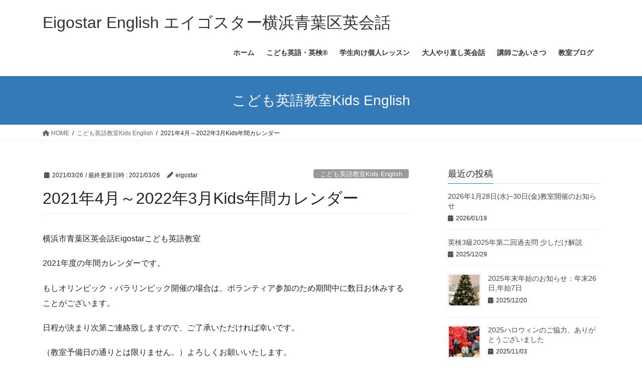

--- FILE ---
content_type: text/html; charset=UTF-8
request_url: https://eigostar.net/2021/03/26/april-2021-to-march-2022-kids-english-calendar/
body_size: 88011
content:
<!DOCTYPE html>
<html dir="ltr" lang="ja">
<head>
<meta charset="utf-8">
<meta http-equiv="X-UA-Compatible" content="IE=edge">
<meta name="viewport" content="width=device-width, initial-scale=1">
<!-- Google tag (gtag.js) --><script async src="https://www.googletagmanager.com/gtag/js?id=UA-98698075-1"></script><script>window.dataLayer = window.dataLayer || [];function gtag(){dataLayer.push(arguments);}gtag('js', new Date());gtag('config', 'UA-98698075-1');</script>
<title>2021年4月～2022年3月Kids年間カレンダー | | Eigostar English エイゴスター横浜青葉区英会話</title>

		<!-- All in One SEO 4.8.4.1 - aioseo.com -->
	<meta name="robots" content="max-image-preview:large" />
	<meta name="author" content="eigostar"/>
	<meta name="google-site-verification" content="google8a6710e0bb549009.html" />
	<link rel="canonical" href="https://eigostar.net/2021/03/26/april-2021-to-march-2022-kids-english-calendar/" />
	<meta name="generator" content="All in One SEO (AIOSEO) 4.8.4.1" />

		<meta name="google-site-verification" content="OsONuwJ3FZLQFNSTnPRABzzaSq5kmkSsdHE-SSyh_bg" />
		<script type="application/ld+json" class="aioseo-schema">
			{"@context":"https:\/\/schema.org","@graph":[{"@type":"Article","@id":"https:\/\/eigostar.net\/2021\/03\/26\/april-2021-to-march-2022-kids-english-calendar\/#article","name":"2021\u5e744\u6708\uff5e2022\u5e743\u6708Kids\u5e74\u9593\u30ab\u30ec\u30f3\u30c0\u30fc | | Eigostar English \u30a8\u30a4\u30b4\u30b9\u30bf\u30fc\u6a2a\u6d5c\u9752\u8449\u533a\u82f1\u4f1a\u8a71","headline":"2021\u5e744\u6708\uff5e2022\u5e743\u6708Kids\u5e74\u9593\u30ab\u30ec\u30f3\u30c0\u30fc","author":{"@id":"https:\/\/eigostar.net\/author\/eigostar\/#author"},"publisher":{"@id":"https:\/\/eigostar.net\/#person"},"image":{"@type":"ImageObject","url":"https:\/\/eigostar.net\/wp-content\/uploads\/2021\/03\/image-6.jpg","width":3264,"height":2448},"datePublished":"2021-03-26T13:11:15+09:00","dateModified":"2021-03-26T14:00:59+09:00","inLanguage":"ja","mainEntityOfPage":{"@id":"https:\/\/eigostar.net\/2021\/03\/26\/april-2021-to-march-2022-kids-english-calendar\/#webpage"},"isPartOf":{"@id":"https:\/\/eigostar.net\/2021\/03\/26\/april-2021-to-march-2022-kids-english-calendar\/#webpage"},"articleSection":"\u3053\u3069\u3082\u82f1\u8a9e\u6559\u5ba4Kids English, \u5e74\u9593\u30af\u30e9\u30b9\u30ab\u30ec\u30f3\u30c0\u30fc"},{"@type":"BreadcrumbList","@id":"https:\/\/eigostar.net\/2021\/03\/26\/april-2021-to-march-2022-kids-english-calendar\/#breadcrumblist","itemListElement":[{"@type":"ListItem","@id":"https:\/\/eigostar.net#listItem","position":1,"name":"\u30db\u30fc\u30e0","item":"https:\/\/eigostar.net","nextItem":{"@type":"ListItem","@id":"https:\/\/eigostar.net\/category\/kidsenglishclub\/#listItem","name":"\u3053\u3069\u3082\u82f1\u8a9e\u6559\u5ba4Kids English"}},{"@type":"ListItem","@id":"https:\/\/eigostar.net\/category\/kidsenglishclub\/#listItem","position":2,"name":"\u3053\u3069\u3082\u82f1\u8a9e\u6559\u5ba4Kids English","item":"https:\/\/eigostar.net\/category\/kidsenglishclub\/","nextItem":{"@type":"ListItem","@id":"https:\/\/eigostar.net\/category\/kidsenglishclub\/calender\/#listItem","name":"\u5e74\u9593\u30af\u30e9\u30b9\u30ab\u30ec\u30f3\u30c0\u30fc"},"previousItem":{"@type":"ListItem","@id":"https:\/\/eigostar.net#listItem","name":"\u30db\u30fc\u30e0"}},{"@type":"ListItem","@id":"https:\/\/eigostar.net\/category\/kidsenglishclub\/calender\/#listItem","position":3,"name":"\u5e74\u9593\u30af\u30e9\u30b9\u30ab\u30ec\u30f3\u30c0\u30fc","item":"https:\/\/eigostar.net\/category\/kidsenglishclub\/calender\/","nextItem":{"@type":"ListItem","@id":"https:\/\/eigostar.net\/2021\/03\/26\/april-2021-to-march-2022-kids-english-calendar\/#listItem","name":"2021\u5e744\u6708\uff5e2022\u5e743\u6708Kids\u5e74\u9593\u30ab\u30ec\u30f3\u30c0\u30fc"},"previousItem":{"@type":"ListItem","@id":"https:\/\/eigostar.net\/category\/kidsenglishclub\/#listItem","name":"\u3053\u3069\u3082\u82f1\u8a9e\u6559\u5ba4Kids English"}},{"@type":"ListItem","@id":"https:\/\/eigostar.net\/2021\/03\/26\/april-2021-to-march-2022-kids-english-calendar\/#listItem","position":4,"name":"2021\u5e744\u6708\uff5e2022\u5e743\u6708Kids\u5e74\u9593\u30ab\u30ec\u30f3\u30c0\u30fc","previousItem":{"@type":"ListItem","@id":"https:\/\/eigostar.net\/category\/kidsenglishclub\/calender\/#listItem","name":"\u5e74\u9593\u30af\u30e9\u30b9\u30ab\u30ec\u30f3\u30c0\u30fc"}}]},{"@type":"Person","@id":"https:\/\/eigostar.net\/#person","name":"Eigostar"},{"@type":"Person","@id":"https:\/\/eigostar.net\/author\/eigostar\/#author","url":"https:\/\/eigostar.net\/author\/eigostar\/","name":"eigostar","image":{"@type":"ImageObject","@id":"https:\/\/eigostar.net\/2021\/03\/26\/april-2021-to-march-2022-kids-english-calendar\/#authorImage","url":"https:\/\/secure.gravatar.com\/avatar\/0bc45571242c0366cdb202955e5fbbbe?s=96&d=mm&r=g","width":96,"height":96,"caption":"eigostar"}},{"@type":"WebPage","@id":"https:\/\/eigostar.net\/2021\/03\/26\/april-2021-to-march-2022-kids-english-calendar\/#webpage","url":"https:\/\/eigostar.net\/2021\/03\/26\/april-2021-to-march-2022-kids-english-calendar\/","name":"2021\u5e744\u6708\uff5e2022\u5e743\u6708Kids\u5e74\u9593\u30ab\u30ec\u30f3\u30c0\u30fc | | Eigostar English \u30a8\u30a4\u30b4\u30b9\u30bf\u30fc\u6a2a\u6d5c\u9752\u8449\u533a\u82f1\u4f1a\u8a71","inLanguage":"ja","isPartOf":{"@id":"https:\/\/eigostar.net\/#website"},"breadcrumb":{"@id":"https:\/\/eigostar.net\/2021\/03\/26\/april-2021-to-march-2022-kids-english-calendar\/#breadcrumblist"},"author":{"@id":"https:\/\/eigostar.net\/author\/eigostar\/#author"},"creator":{"@id":"https:\/\/eigostar.net\/author\/eigostar\/#author"},"image":{"@type":"ImageObject","url":"https:\/\/eigostar.net\/wp-content\/uploads\/2021\/03\/image-6.jpg","@id":"https:\/\/eigostar.net\/2021\/03\/26\/april-2021-to-march-2022-kids-english-calendar\/#mainImage","width":3264,"height":2448},"primaryImageOfPage":{"@id":"https:\/\/eigostar.net\/2021\/03\/26\/april-2021-to-march-2022-kids-english-calendar\/#mainImage"},"datePublished":"2021-03-26T13:11:15+09:00","dateModified":"2021-03-26T14:00:59+09:00"},{"@type":"WebSite","@id":"https:\/\/eigostar.net\/#website","url":"https:\/\/eigostar.net\/","name":"Eigostar English \u30a8\u30a4\u30b4\u30b9\u30bf\u30fc\u6a2a\u6d5c\u9752\u8449\u533a\u82f1\u4f1a\u8a71","description":"\u5e7c\u5150\u3001\u5c0f\u5b66\u751f\u3001\u4e2d\u5b66\u751f\u3001\u9ad8\u6821\u751f\u3001\u5927\u4eba\u306b\u30ef\u30f3\u30e9\u30f3\u30af\u4e0a\u306e\u82f1\u8a9e\u5b66\u7fd2\u3092\u3002\u30de\u30f3\u30c4\u30fc\u30de\u30f3\u82f1\u4f1a\u8a71\u3001\u30d7\u30e9\u30a4\u30d9\u30fc\u30c8\u30ec\u30c3\u30b9\u30f3\u3001\u82f1\u691c\u3001TOEIC\u3001\u30b0\u30eb\u30fc\u30d7\u82f1\u4f1a\u8a71\u3002","inLanguage":"ja","publisher":{"@id":"https:\/\/eigostar.net\/#person"}}]}
		</script>
		<!-- All in One SEO -->

<link rel='dns-prefetch' href='//stats.wp.com' />
<link rel='dns-prefetch' href='//v0.wordpress.com' />
<link rel="alternate" type="application/rss+xml" title="Eigostar English エイゴスター横浜青葉区英会話 &raquo; フィード" href="https://eigostar.net/feed/" />
<link rel="alternate" type="application/rss+xml" title="Eigostar English エイゴスター横浜青葉区英会話 &raquo; コメントフィード" href="https://eigostar.net/comments/feed/" />
<link rel="alternate" type="application/rss+xml" title="Eigostar English エイゴスター横浜青葉区英会話 &raquo; 2021年4月～2022年3月Kids年間カレンダー のコメントのフィード" href="https://eigostar.net/2021/03/26/april-2021-to-march-2022-kids-english-calendar/feed/" />
<meta name="description" content="横浜市青葉区英会話Eigostarこども英語教室2021年度の年間カレンダーです。もしオリンピック・パラリンピック開催の場合は、ボランティア参加のため期間中に数日お休みすることがございます。日程が決まり次第ご連絡致しますので、ご了承いただければ幸いです。（教室予備日の通りとは限りません。）よろしくお願いいたします。2021 April - 2022 March Kids English" />		<!-- This site uses the Google Analytics by ExactMetrics plugin v7.12.1 - Using Analytics tracking - https://www.exactmetrics.com/ -->
							<script
				src="//www.googletagmanager.com/gtag/js?id=UA-98698075-1"  data-cfasync="false" data-wpfc-render="false" type="text/javascript" async></script>
			<script data-cfasync="false" data-wpfc-render="false" type="text/javascript">
				var em_version = '7.12.1';
				var em_track_user = true;
				var em_no_track_reason = '';
				
								var disableStrs = [
															'ga-disable-UA-98698075-1',
									];

				/* Function to detect opted out users */
				function __gtagTrackerIsOptedOut() {
					for (var index = 0; index < disableStrs.length; index++) {
						if (document.cookie.indexOf(disableStrs[index] + '=true') > -1) {
							return true;
						}
					}

					return false;
				}

				/* Disable tracking if the opt-out cookie exists. */
				if (__gtagTrackerIsOptedOut()) {
					for (var index = 0; index < disableStrs.length; index++) {
						window[disableStrs[index]] = true;
					}
				}

				/* Opt-out function */
				function __gtagTrackerOptout() {
					for (var index = 0; index < disableStrs.length; index++) {
						document.cookie = disableStrs[index] + '=true; expires=Thu, 31 Dec 2099 23:59:59 UTC; path=/';
						window[disableStrs[index]] = true;
					}
				}

				if ('undefined' === typeof gaOptout) {
					function gaOptout() {
						__gtagTrackerOptout();
					}
				}
								window.dataLayer = window.dataLayer || [];

				window.ExactMetricsDualTracker = {
					helpers: {},
					trackers: {},
				};
				if (em_track_user) {
					function __gtagDataLayer() {
						dataLayer.push(arguments);
					}

					function __gtagTracker(type, name, parameters) {
						if (!parameters) {
							parameters = {};
						}

						if (parameters.send_to) {
							__gtagDataLayer.apply(null, arguments);
							return;
						}

						if (type === 'event') {
							
														parameters.send_to = exactmetrics_frontend.ua;
							__gtagDataLayer(type, name, parameters);
													} else {
							__gtagDataLayer.apply(null, arguments);
						}
					}

					__gtagTracker('js', new Date());
					__gtagTracker('set', {
						'developer_id.dNDMyYj': true,
											});
															__gtagTracker('config', 'UA-98698075-1', {"forceSSL":"true"} );
										window.gtag = __gtagTracker;										(function () {
						/* https://developers.google.com/analytics/devguides/collection/analyticsjs/ */
						/* ga and __gaTracker compatibility shim. */
						var noopfn = function () {
							return null;
						};
						var newtracker = function () {
							return new Tracker();
						};
						var Tracker = function () {
							return null;
						};
						var p = Tracker.prototype;
						p.get = noopfn;
						p.set = noopfn;
						p.send = function () {
							var args = Array.prototype.slice.call(arguments);
							args.unshift('send');
							__gaTracker.apply(null, args);
						};
						var __gaTracker = function () {
							var len = arguments.length;
							if (len === 0) {
								return;
							}
							var f = arguments[len - 1];
							if (typeof f !== 'object' || f === null || typeof f.hitCallback !== 'function') {
								if ('send' === arguments[0]) {
									var hitConverted, hitObject = false, action;
									if ('event' === arguments[1]) {
										if ('undefined' !== typeof arguments[3]) {
											hitObject = {
												'eventAction': arguments[3],
												'eventCategory': arguments[2],
												'eventLabel': arguments[4],
												'value': arguments[5] ? arguments[5] : 1,
											}
										}
									}
									if ('pageview' === arguments[1]) {
										if ('undefined' !== typeof arguments[2]) {
											hitObject = {
												'eventAction': 'page_view',
												'page_path': arguments[2],
											}
										}
									}
									if (typeof arguments[2] === 'object') {
										hitObject = arguments[2];
									}
									if (typeof arguments[5] === 'object') {
										Object.assign(hitObject, arguments[5]);
									}
									if ('undefined' !== typeof arguments[1].hitType) {
										hitObject = arguments[1];
										if ('pageview' === hitObject.hitType) {
											hitObject.eventAction = 'page_view';
										}
									}
									if (hitObject) {
										action = 'timing' === arguments[1].hitType ? 'timing_complete' : hitObject.eventAction;
										hitConverted = mapArgs(hitObject);
										__gtagTracker('event', action, hitConverted);
									}
								}
								return;
							}

							function mapArgs(args) {
								var arg, hit = {};
								var gaMap = {
									'eventCategory': 'event_category',
									'eventAction': 'event_action',
									'eventLabel': 'event_label',
									'eventValue': 'event_value',
									'nonInteraction': 'non_interaction',
									'timingCategory': 'event_category',
									'timingVar': 'name',
									'timingValue': 'value',
									'timingLabel': 'event_label',
									'page': 'page_path',
									'location': 'page_location',
									'title': 'page_title',
								};
								for (arg in args) {
																		if (!(!args.hasOwnProperty(arg) || !gaMap.hasOwnProperty(arg))) {
										hit[gaMap[arg]] = args[arg];
									} else {
										hit[arg] = args[arg];
									}
								}
								return hit;
							}

							try {
								f.hitCallback();
							} catch (ex) {
							}
						};
						__gaTracker.create = newtracker;
						__gaTracker.getByName = newtracker;
						__gaTracker.getAll = function () {
							return [];
						};
						__gaTracker.remove = noopfn;
						__gaTracker.loaded = true;
						window['__gaTracker'] = __gaTracker;
					})();
									} else {
										console.log("");
					(function () {
						function __gtagTracker() {
							return null;
						}

						window['__gtagTracker'] = __gtagTracker;
						window['gtag'] = __gtagTracker;
					})();
									}
			</script>
				<!-- / Google Analytics by ExactMetrics -->
		<script type="text/javascript">
/* <![CDATA[ */
window._wpemojiSettings = {"baseUrl":"https:\/\/s.w.org\/images\/core\/emoji\/14.0.0\/72x72\/","ext":".png","svgUrl":"https:\/\/s.w.org\/images\/core\/emoji\/14.0.0\/svg\/","svgExt":".svg","source":{"concatemoji":"https:\/\/eigostar.net\/wp-includes\/js\/wp-emoji-release.min.js?ver=6.4.7"}};
/*! This file is auto-generated */
!function(i,n){var o,s,e;function c(e){try{var t={supportTests:e,timestamp:(new Date).valueOf()};sessionStorage.setItem(o,JSON.stringify(t))}catch(e){}}function p(e,t,n){e.clearRect(0,0,e.canvas.width,e.canvas.height),e.fillText(t,0,0);var t=new Uint32Array(e.getImageData(0,0,e.canvas.width,e.canvas.height).data),r=(e.clearRect(0,0,e.canvas.width,e.canvas.height),e.fillText(n,0,0),new Uint32Array(e.getImageData(0,0,e.canvas.width,e.canvas.height).data));return t.every(function(e,t){return e===r[t]})}function u(e,t,n){switch(t){case"flag":return n(e,"\ud83c\udff3\ufe0f\u200d\u26a7\ufe0f","\ud83c\udff3\ufe0f\u200b\u26a7\ufe0f")?!1:!n(e,"\ud83c\uddfa\ud83c\uddf3","\ud83c\uddfa\u200b\ud83c\uddf3")&&!n(e,"\ud83c\udff4\udb40\udc67\udb40\udc62\udb40\udc65\udb40\udc6e\udb40\udc67\udb40\udc7f","\ud83c\udff4\u200b\udb40\udc67\u200b\udb40\udc62\u200b\udb40\udc65\u200b\udb40\udc6e\u200b\udb40\udc67\u200b\udb40\udc7f");case"emoji":return!n(e,"\ud83e\udef1\ud83c\udffb\u200d\ud83e\udef2\ud83c\udfff","\ud83e\udef1\ud83c\udffb\u200b\ud83e\udef2\ud83c\udfff")}return!1}function f(e,t,n){var r="undefined"!=typeof WorkerGlobalScope&&self instanceof WorkerGlobalScope?new OffscreenCanvas(300,150):i.createElement("canvas"),a=r.getContext("2d",{willReadFrequently:!0}),o=(a.textBaseline="top",a.font="600 32px Arial",{});return e.forEach(function(e){o[e]=t(a,e,n)}),o}function t(e){var t=i.createElement("script");t.src=e,t.defer=!0,i.head.appendChild(t)}"undefined"!=typeof Promise&&(o="wpEmojiSettingsSupports",s=["flag","emoji"],n.supports={everything:!0,everythingExceptFlag:!0},e=new Promise(function(e){i.addEventListener("DOMContentLoaded",e,{once:!0})}),new Promise(function(t){var n=function(){try{var e=JSON.parse(sessionStorage.getItem(o));if("object"==typeof e&&"number"==typeof e.timestamp&&(new Date).valueOf()<e.timestamp+604800&&"object"==typeof e.supportTests)return e.supportTests}catch(e){}return null}();if(!n){if("undefined"!=typeof Worker&&"undefined"!=typeof OffscreenCanvas&&"undefined"!=typeof URL&&URL.createObjectURL&&"undefined"!=typeof Blob)try{var e="postMessage("+f.toString()+"("+[JSON.stringify(s),u.toString(),p.toString()].join(",")+"));",r=new Blob([e],{type:"text/javascript"}),a=new Worker(URL.createObjectURL(r),{name:"wpTestEmojiSupports"});return void(a.onmessage=function(e){c(n=e.data),a.terminate(),t(n)})}catch(e){}c(n=f(s,u,p))}t(n)}).then(function(e){for(var t in e)n.supports[t]=e[t],n.supports.everything=n.supports.everything&&n.supports[t],"flag"!==t&&(n.supports.everythingExceptFlag=n.supports.everythingExceptFlag&&n.supports[t]);n.supports.everythingExceptFlag=n.supports.everythingExceptFlag&&!n.supports.flag,n.DOMReady=!1,n.readyCallback=function(){n.DOMReady=!0}}).then(function(){return e}).then(function(){var e;n.supports.everything||(n.readyCallback(),(e=n.source||{}).concatemoji?t(e.concatemoji):e.wpemoji&&e.twemoji&&(t(e.twemoji),t(e.wpemoji)))}))}((window,document),window._wpemojiSettings);
/* ]]> */
</script>
<link rel='stylesheet' id='vkExUnit_common_style-css' href='https://eigostar.net/wp-content/plugins/vk-all-in-one-expansion-unit/assets/css/vkExUnit_style.css?ver=9.112.0.1' type='text/css' media='all' />
<style id='vkExUnit_common_style-inline-css' type='text/css'>
:root {--ver_page_top_button_url:url(https://eigostar.net/wp-content/plugins/vk-all-in-one-expansion-unit/assets/images/to-top-btn-icon.svg);}@font-face {font-weight: normal;font-style: normal;font-family: "vk_sns";src: url("https://eigostar.net/wp-content/plugins/vk-all-in-one-expansion-unit/inc/sns/icons/fonts/vk_sns.eot?-bq20cj");src: url("https://eigostar.net/wp-content/plugins/vk-all-in-one-expansion-unit/inc/sns/icons/fonts/vk_sns.eot?#iefix-bq20cj") format("embedded-opentype"),url("https://eigostar.net/wp-content/plugins/vk-all-in-one-expansion-unit/inc/sns/icons/fonts/vk_sns.woff?-bq20cj") format("woff"),url("https://eigostar.net/wp-content/plugins/vk-all-in-one-expansion-unit/inc/sns/icons/fonts/vk_sns.ttf?-bq20cj") format("truetype"),url("https://eigostar.net/wp-content/plugins/vk-all-in-one-expansion-unit/inc/sns/icons/fonts/vk_sns.svg?-bq20cj#vk_sns") format("svg");}
.veu_promotion-alert__content--text {border: 1px solid rgba(0,0,0,0.125);padding: 0.5em 1em;border-radius: var(--vk-size-radius);margin-bottom: var(--vk-margin-block-bottom);font-size: 0.875rem;}/* Alert Content部分に段落タグを入れた場合に最後の段落の余白を0にする */.veu_promotion-alert__content--text p:last-of-type{margin-bottom:0;margin-top: 0;}
</style>
<style id='wp-emoji-styles-inline-css' type='text/css'>

	img.wp-smiley, img.emoji {
		display: inline !important;
		border: none !important;
		box-shadow: none !important;
		height: 1em !important;
		width: 1em !important;
		margin: 0 0.07em !important;
		vertical-align: -0.1em !important;
		background: none !important;
		padding: 0 !important;
	}
</style>
<link rel='stylesheet' id='wp-block-library-css' href='https://eigostar.net/wp-includes/css/dist/block-library/style.min.css?ver=6.4.7' type='text/css' media='all' />
<style id='wp-block-library-inline-css' type='text/css'>
.has-text-align-justify{text-align:justify;}
</style>
<link rel='stylesheet' id='jetpack-videopress-video-block-view-css' href='https://eigostar.net/wp-content/plugins/jetpack/jetpack_vendor/automattic/jetpack-videopress/build/block-editor/blocks/video/view.css?minify=false&#038;ver=34ae973733627b74a14e' type='text/css' media='all' />
<link rel='stylesheet' id='mediaelement-css' href='https://eigostar.net/wp-includes/js/mediaelement/mediaelementplayer-legacy.min.css?ver=4.2.17' type='text/css' media='all' />
<link rel='stylesheet' id='wp-mediaelement-css' href='https://eigostar.net/wp-includes/js/mediaelement/wp-mediaelement.min.css?ver=6.4.7' type='text/css' media='all' />
<style id='classic-theme-styles-inline-css' type='text/css'>
/*! This file is auto-generated */
.wp-block-button__link{color:#fff;background-color:#32373c;border-radius:9999px;box-shadow:none;text-decoration:none;padding:calc(.667em + 2px) calc(1.333em + 2px);font-size:1.125em}.wp-block-file__button{background:#32373c;color:#fff;text-decoration:none}
</style>
<style id='global-styles-inline-css' type='text/css'>
body{--wp--preset--color--black: #000000;--wp--preset--color--cyan-bluish-gray: #abb8c3;--wp--preset--color--white: #ffffff;--wp--preset--color--pale-pink: #f78da7;--wp--preset--color--vivid-red: #cf2e2e;--wp--preset--color--luminous-vivid-orange: #ff6900;--wp--preset--color--luminous-vivid-amber: #fcb900;--wp--preset--color--light-green-cyan: #7bdcb5;--wp--preset--color--vivid-green-cyan: #00d084;--wp--preset--color--pale-cyan-blue: #8ed1fc;--wp--preset--color--vivid-cyan-blue: #0693e3;--wp--preset--color--vivid-purple: #9b51e0;--wp--preset--gradient--vivid-cyan-blue-to-vivid-purple: linear-gradient(135deg,rgba(6,147,227,1) 0%,rgb(155,81,224) 100%);--wp--preset--gradient--light-green-cyan-to-vivid-green-cyan: linear-gradient(135deg,rgb(122,220,180) 0%,rgb(0,208,130) 100%);--wp--preset--gradient--luminous-vivid-amber-to-luminous-vivid-orange: linear-gradient(135deg,rgba(252,185,0,1) 0%,rgba(255,105,0,1) 100%);--wp--preset--gradient--luminous-vivid-orange-to-vivid-red: linear-gradient(135deg,rgba(255,105,0,1) 0%,rgb(207,46,46) 100%);--wp--preset--gradient--very-light-gray-to-cyan-bluish-gray: linear-gradient(135deg,rgb(238,238,238) 0%,rgb(169,184,195) 100%);--wp--preset--gradient--cool-to-warm-spectrum: linear-gradient(135deg,rgb(74,234,220) 0%,rgb(151,120,209) 20%,rgb(207,42,186) 40%,rgb(238,44,130) 60%,rgb(251,105,98) 80%,rgb(254,248,76) 100%);--wp--preset--gradient--blush-light-purple: linear-gradient(135deg,rgb(255,206,236) 0%,rgb(152,150,240) 100%);--wp--preset--gradient--blush-bordeaux: linear-gradient(135deg,rgb(254,205,165) 0%,rgb(254,45,45) 50%,rgb(107,0,62) 100%);--wp--preset--gradient--luminous-dusk: linear-gradient(135deg,rgb(255,203,112) 0%,rgb(199,81,192) 50%,rgb(65,88,208) 100%);--wp--preset--gradient--pale-ocean: linear-gradient(135deg,rgb(255,245,203) 0%,rgb(182,227,212) 50%,rgb(51,167,181) 100%);--wp--preset--gradient--electric-grass: linear-gradient(135deg,rgb(202,248,128) 0%,rgb(113,206,126) 100%);--wp--preset--gradient--midnight: linear-gradient(135deg,rgb(2,3,129) 0%,rgb(40,116,252) 100%);--wp--preset--font-size--small: 13px;--wp--preset--font-size--medium: 20px;--wp--preset--font-size--large: 36px;--wp--preset--font-size--x-large: 42px;--wp--preset--spacing--20: 0.44rem;--wp--preset--spacing--30: 0.67rem;--wp--preset--spacing--40: 1rem;--wp--preset--spacing--50: 1.5rem;--wp--preset--spacing--60: 2.25rem;--wp--preset--spacing--70: 3.38rem;--wp--preset--spacing--80: 5.06rem;--wp--preset--shadow--natural: 6px 6px 9px rgba(0, 0, 0, 0.2);--wp--preset--shadow--deep: 12px 12px 50px rgba(0, 0, 0, 0.4);--wp--preset--shadow--sharp: 6px 6px 0px rgba(0, 0, 0, 0.2);--wp--preset--shadow--outlined: 6px 6px 0px -3px rgba(255, 255, 255, 1), 6px 6px rgba(0, 0, 0, 1);--wp--preset--shadow--crisp: 6px 6px 0px rgba(0, 0, 0, 1);}:where(.is-layout-flex){gap: 0.5em;}:where(.is-layout-grid){gap: 0.5em;}body .is-layout-flow > .alignleft{float: left;margin-inline-start: 0;margin-inline-end: 2em;}body .is-layout-flow > .alignright{float: right;margin-inline-start: 2em;margin-inline-end: 0;}body .is-layout-flow > .aligncenter{margin-left: auto !important;margin-right: auto !important;}body .is-layout-constrained > .alignleft{float: left;margin-inline-start: 0;margin-inline-end: 2em;}body .is-layout-constrained > .alignright{float: right;margin-inline-start: 2em;margin-inline-end: 0;}body .is-layout-constrained > .aligncenter{margin-left: auto !important;margin-right: auto !important;}body .is-layout-constrained > :where(:not(.alignleft):not(.alignright):not(.alignfull)){max-width: var(--wp--style--global--content-size);margin-left: auto !important;margin-right: auto !important;}body .is-layout-constrained > .alignwide{max-width: var(--wp--style--global--wide-size);}body .is-layout-flex{display: flex;}body .is-layout-flex{flex-wrap: wrap;align-items: center;}body .is-layout-flex > *{margin: 0;}body .is-layout-grid{display: grid;}body .is-layout-grid > *{margin: 0;}:where(.wp-block-columns.is-layout-flex){gap: 2em;}:where(.wp-block-columns.is-layout-grid){gap: 2em;}:where(.wp-block-post-template.is-layout-flex){gap: 1.25em;}:where(.wp-block-post-template.is-layout-grid){gap: 1.25em;}.has-black-color{color: var(--wp--preset--color--black) !important;}.has-cyan-bluish-gray-color{color: var(--wp--preset--color--cyan-bluish-gray) !important;}.has-white-color{color: var(--wp--preset--color--white) !important;}.has-pale-pink-color{color: var(--wp--preset--color--pale-pink) !important;}.has-vivid-red-color{color: var(--wp--preset--color--vivid-red) !important;}.has-luminous-vivid-orange-color{color: var(--wp--preset--color--luminous-vivid-orange) !important;}.has-luminous-vivid-amber-color{color: var(--wp--preset--color--luminous-vivid-amber) !important;}.has-light-green-cyan-color{color: var(--wp--preset--color--light-green-cyan) !important;}.has-vivid-green-cyan-color{color: var(--wp--preset--color--vivid-green-cyan) !important;}.has-pale-cyan-blue-color{color: var(--wp--preset--color--pale-cyan-blue) !important;}.has-vivid-cyan-blue-color{color: var(--wp--preset--color--vivid-cyan-blue) !important;}.has-vivid-purple-color{color: var(--wp--preset--color--vivid-purple) !important;}.has-black-background-color{background-color: var(--wp--preset--color--black) !important;}.has-cyan-bluish-gray-background-color{background-color: var(--wp--preset--color--cyan-bluish-gray) !important;}.has-white-background-color{background-color: var(--wp--preset--color--white) !important;}.has-pale-pink-background-color{background-color: var(--wp--preset--color--pale-pink) !important;}.has-vivid-red-background-color{background-color: var(--wp--preset--color--vivid-red) !important;}.has-luminous-vivid-orange-background-color{background-color: var(--wp--preset--color--luminous-vivid-orange) !important;}.has-luminous-vivid-amber-background-color{background-color: var(--wp--preset--color--luminous-vivid-amber) !important;}.has-light-green-cyan-background-color{background-color: var(--wp--preset--color--light-green-cyan) !important;}.has-vivid-green-cyan-background-color{background-color: var(--wp--preset--color--vivid-green-cyan) !important;}.has-pale-cyan-blue-background-color{background-color: var(--wp--preset--color--pale-cyan-blue) !important;}.has-vivid-cyan-blue-background-color{background-color: var(--wp--preset--color--vivid-cyan-blue) !important;}.has-vivid-purple-background-color{background-color: var(--wp--preset--color--vivid-purple) !important;}.has-black-border-color{border-color: var(--wp--preset--color--black) !important;}.has-cyan-bluish-gray-border-color{border-color: var(--wp--preset--color--cyan-bluish-gray) !important;}.has-white-border-color{border-color: var(--wp--preset--color--white) !important;}.has-pale-pink-border-color{border-color: var(--wp--preset--color--pale-pink) !important;}.has-vivid-red-border-color{border-color: var(--wp--preset--color--vivid-red) !important;}.has-luminous-vivid-orange-border-color{border-color: var(--wp--preset--color--luminous-vivid-orange) !important;}.has-luminous-vivid-amber-border-color{border-color: var(--wp--preset--color--luminous-vivid-amber) !important;}.has-light-green-cyan-border-color{border-color: var(--wp--preset--color--light-green-cyan) !important;}.has-vivid-green-cyan-border-color{border-color: var(--wp--preset--color--vivid-green-cyan) !important;}.has-pale-cyan-blue-border-color{border-color: var(--wp--preset--color--pale-cyan-blue) !important;}.has-vivid-cyan-blue-border-color{border-color: var(--wp--preset--color--vivid-cyan-blue) !important;}.has-vivid-purple-border-color{border-color: var(--wp--preset--color--vivid-purple) !important;}.has-vivid-cyan-blue-to-vivid-purple-gradient-background{background: var(--wp--preset--gradient--vivid-cyan-blue-to-vivid-purple) !important;}.has-light-green-cyan-to-vivid-green-cyan-gradient-background{background: var(--wp--preset--gradient--light-green-cyan-to-vivid-green-cyan) !important;}.has-luminous-vivid-amber-to-luminous-vivid-orange-gradient-background{background: var(--wp--preset--gradient--luminous-vivid-amber-to-luminous-vivid-orange) !important;}.has-luminous-vivid-orange-to-vivid-red-gradient-background{background: var(--wp--preset--gradient--luminous-vivid-orange-to-vivid-red) !important;}.has-very-light-gray-to-cyan-bluish-gray-gradient-background{background: var(--wp--preset--gradient--very-light-gray-to-cyan-bluish-gray) !important;}.has-cool-to-warm-spectrum-gradient-background{background: var(--wp--preset--gradient--cool-to-warm-spectrum) !important;}.has-blush-light-purple-gradient-background{background: var(--wp--preset--gradient--blush-light-purple) !important;}.has-blush-bordeaux-gradient-background{background: var(--wp--preset--gradient--blush-bordeaux) !important;}.has-luminous-dusk-gradient-background{background: var(--wp--preset--gradient--luminous-dusk) !important;}.has-pale-ocean-gradient-background{background: var(--wp--preset--gradient--pale-ocean) !important;}.has-electric-grass-gradient-background{background: var(--wp--preset--gradient--electric-grass) !important;}.has-midnight-gradient-background{background: var(--wp--preset--gradient--midnight) !important;}.has-small-font-size{font-size: var(--wp--preset--font-size--small) !important;}.has-medium-font-size{font-size: var(--wp--preset--font-size--medium) !important;}.has-large-font-size{font-size: var(--wp--preset--font-size--large) !important;}.has-x-large-font-size{font-size: var(--wp--preset--font-size--x-large) !important;}
.wp-block-navigation a:where(:not(.wp-element-button)){color: inherit;}
:where(.wp-block-post-template.is-layout-flex){gap: 1.25em;}:where(.wp-block-post-template.is-layout-grid){gap: 1.25em;}
:where(.wp-block-columns.is-layout-flex){gap: 2em;}:where(.wp-block-columns.is-layout-grid){gap: 2em;}
.wp-block-pullquote{font-size: 1.5em;line-height: 1.6;}
</style>
<link rel='stylesheet' id='bootstrap-4-style-css' href='https://eigostar.net/wp-content/themes/lightning/_g2/library/bootstrap-4/css/bootstrap.min.css?ver=4.5.0' type='text/css' media='all' />
<link rel='stylesheet' id='lightning-common-style-css' href='https://eigostar.net/wp-content/themes/lightning/_g2/assets/css/common.css?ver=15.30.0' type='text/css' media='all' />
<style id='lightning-common-style-inline-css' type='text/css'>
/* vk-mobile-nav */:root {--vk-mobile-nav-menu-btn-bg-src: url("https://eigostar.net/wp-content/themes/lightning/_g2/inc/vk-mobile-nav/package/images/vk-menu-btn-black.svg");--vk-mobile-nav-menu-btn-close-bg-src: url("https://eigostar.net/wp-content/themes/lightning/_g2/inc/vk-mobile-nav/package/images/vk-menu-close-black.svg");--vk-menu-acc-icon-open-black-bg-src: url("https://eigostar.net/wp-content/themes/lightning/_g2/inc/vk-mobile-nav/package/images/vk-menu-acc-icon-open-black.svg");--vk-menu-acc-icon-open-white-bg-src: url("https://eigostar.net/wp-content/themes/lightning/_g2/inc/vk-mobile-nav/package/images/vk-menu-acc-icon-open-white.svg");--vk-menu-acc-icon-close-black-bg-src: url("https://eigostar.net/wp-content/themes/lightning/_g2/inc/vk-mobile-nav/package/images/vk-menu-close-black.svg");--vk-menu-acc-icon-close-white-bg-src: url("https://eigostar.net/wp-content/themes/lightning/_g2/inc/vk-mobile-nav/package/images/vk-menu-close-white.svg");}
</style>
<link rel='stylesheet' id='lightning-design-style-css' href='https://eigostar.net/wp-content/themes/lightning/_g2/design-skin/origin2/css/style.css?ver=15.30.0' type='text/css' media='all' />
<style id='lightning-design-style-inline-css' type='text/css'>
:root {--color-key:#337ab7;--wp--preset--color--vk-color-primary:#337ab7;--color-key-dark:#2e6da4;}
a { color:#337ab7; }
.tagcloud a:before { font-family: "Font Awesome 5 Free";content: "\f02b";font-weight: bold; }
.media .media-body .media-heading a:hover { color:; }@media (min-width: 768px){.gMenu > li:before,.gMenu > li.menu-item-has-children::after { border-bottom-color: }.gMenu li li { background-color: }.gMenu li li a:hover { background-color:; }} /* @media (min-width: 768px) */.page-header { background-color:; }h2,.mainSection-title { border-top-color:; }h3:after,.subSection-title:after { border-bottom-color:; }ul.page-numbers li span.page-numbers.current,.page-link dl .post-page-numbers.current { background-color:; }.pager li > a { border-color:;color:;}.pager li > a:hover { background-color:;color:#fff;}.siteFooter { border-top-color:; }dt { border-left-color:; }:root {--g_nav_main_acc_icon_open_url:url(https://eigostar.net/wp-content/themes/lightning/_g2/inc/vk-mobile-nav/package/images/vk-menu-acc-icon-open-black.svg);--g_nav_main_acc_icon_close_url: url(https://eigostar.net/wp-content/themes/lightning/_g2/inc/vk-mobile-nav/package/images/vk-menu-close-black.svg);--g_nav_sub_acc_icon_open_url: url(https://eigostar.net/wp-content/themes/lightning/_g2/inc/vk-mobile-nav/package/images/vk-menu-acc-icon-open-white.svg);--g_nav_sub_acc_icon_close_url: url(https://eigostar.net/wp-content/themes/lightning/_g2/inc/vk-mobile-nav/package/images/vk-menu-close-white.svg);}
</style>
<link rel='stylesheet' id='veu-cta-css' href='https://eigostar.net/wp-content/plugins/vk-all-in-one-expansion-unit/inc/call-to-action/package/assets/css/style.css?ver=9.112.0.1' type='text/css' media='all' />
<link rel='stylesheet' id='lightning-theme-style-css' href='https://eigostar.net/wp-content/themes/lightning/style.css?ver=15.30.0' type='text/css' media='all' />
<link rel='stylesheet' id='vk-font-awesome-css' href='https://eigostar.net/wp-content/themes/lightning/vendor/vektor-inc/font-awesome-versions/src/versions/6/css/all.min.css?ver=6.4.2' type='text/css' media='all' />
<style id='akismet-widget-style-inline-css' type='text/css'>

			.a-stats {
				--akismet-color-mid-green: #357b49;
				--akismet-color-white: #fff;
				--akismet-color-light-grey: #f6f7f7;

				max-width: 350px;
				width: auto;
			}

			.a-stats * {
				all: unset;
				box-sizing: border-box;
			}

			.a-stats strong {
				font-weight: 600;
			}

			.a-stats a.a-stats__link,
			.a-stats a.a-stats__link:visited,
			.a-stats a.a-stats__link:active {
				background: var(--akismet-color-mid-green);
				border: none;
				box-shadow: none;
				border-radius: 8px;
				color: var(--akismet-color-white);
				cursor: pointer;
				display: block;
				font-family: -apple-system, BlinkMacSystemFont, 'Segoe UI', 'Roboto', 'Oxygen-Sans', 'Ubuntu', 'Cantarell', 'Helvetica Neue', sans-serif;
				font-weight: 500;
				padding: 12px;
				text-align: center;
				text-decoration: none;
				transition: all 0.2s ease;
			}

			/* Extra specificity to deal with TwentyTwentyOne focus style */
			.widget .a-stats a.a-stats__link:focus {
				background: var(--akismet-color-mid-green);
				color: var(--akismet-color-white);
				text-decoration: none;
			}

			.a-stats a.a-stats__link:hover {
				filter: brightness(110%);
				box-shadow: 0 4px 12px rgba(0, 0, 0, 0.06), 0 0 2px rgba(0, 0, 0, 0.16);
			}

			.a-stats .count {
				color: var(--akismet-color-white);
				display: block;
				font-size: 1.5em;
				line-height: 1.4;
				padding: 0 13px;
				white-space: nowrap;
			}
		
</style>
<link rel='stylesheet' id='jetpack_css-css' href='https://eigostar.net/wp-content/plugins/jetpack/css/jetpack.css?ver=12.2.2' type='text/css' media='all' />
<script type="text/javascript" src="https://eigostar.net/wp-content/plugins/google-analytics-dashboard-for-wp/assets/js/frontend-gtag.min.js?ver=7.12.1" id="exactmetrics-frontend-script-js"></script>
<script data-cfasync="false" data-wpfc-render="false" type="text/javascript" id='exactmetrics-frontend-script-js-extra'>/* <![CDATA[ */
var exactmetrics_frontend = {"js_events_tracking":"true","download_extensions":"zip,mp3,mpeg,pdf,docx,pptx,xlsx,rar","inbound_paths":"[{\"path\":\"\\\/go\\\/\",\"label\":\"affiliate\"},{\"path\":\"\\\/recommend\\\/\",\"label\":\"affiliate\"}]","home_url":"https:\/\/eigostar.net","hash_tracking":"false","ua":"UA-98698075-1","v4_id":""};/* ]]> */
</script>
<script type="text/javascript" src="https://eigostar.net/wp-includes/js/jquery/jquery.min.js?ver=3.7.1" id="jquery-core-js"></script>
<script type="text/javascript" src="https://eigostar.net/wp-includes/js/jquery/jquery-migrate.min.js?ver=3.4.1" id="jquery-migrate-js"></script>
<link rel="https://api.w.org/" href="https://eigostar.net/wp-json/" /><link rel="alternate" type="application/json" href="https://eigostar.net/wp-json/wp/v2/posts/8468" /><link rel="EditURI" type="application/rsd+xml" title="RSD" href="https://eigostar.net/xmlrpc.php?rsd" />
<meta name="generator" content="WordPress 6.4.7" />
<link rel='shortlink' href='https://wp.me/p6eVxl-2cA' />
<link rel="alternate" type="application/json+oembed" href="https://eigostar.net/wp-json/oembed/1.0/embed?url=https%3A%2F%2Feigostar.net%2F2021%2F03%2F26%2Fapril-2021-to-march-2022-kids-english-calendar%2F" />
<link rel="alternate" type="text/xml+oembed" href="https://eigostar.net/wp-json/oembed/1.0/embed?url=https%3A%2F%2Feigostar.net%2F2021%2F03%2F26%2Fapril-2021-to-march-2022-kids-english-calendar%2F&#038;format=xml" />
	<style>img#wpstats{display:none}</style>
		<style id="lightning-color-custom-for-plugins" type="text/css">/* ltg theme common */.color_key_bg,.color_key_bg_hover:hover{background-color: #337ab7;}.color_key_txt,.color_key_txt_hover:hover{color: #337ab7;}.color_key_border,.color_key_border_hover:hover{border-color: #337ab7;}.color_key_dark_bg,.color_key_dark_bg_hover:hover{background-color: #2e6da4;}.color_key_dark_txt,.color_key_dark_txt_hover:hover{color: #2e6da4;}.color_key_dark_border,.color_key_dark_border_hover:hover{border-color: #2e6da4;}</style><style type="text/css" id="custom-background-css">
body.custom-background { background-color: #ffffff; }
</style>
	<script async src="https://pagead2.googlesyndication.com/pagead/js/adsbygoogle.js"></script>
<script>
  (adsbygoogle = window.adsbygoogle || []).push({
    google_ad_client: "ca-pub-5826191899763390",
    enable_page_level_ads: true
  });
</script><!-- [ VK All in One Expansion Unit OGP ] -->
<meta property="og:site_name" content="Eigostar English エイゴスター横浜青葉区英会話" />
<meta property="og:url" content="https://eigostar.net/2021/03/26/april-2021-to-march-2022-kids-english-calendar/" />
<meta property="og:title" content="2021年4月～2022年3月Kids年間カレンダー | Eigostar English エイゴスター横浜青葉区英会話" />
<meta property="og:description" content="横浜市青葉区英会話Eigostarこども英語教室2021年度の年間カレンダーです。もしオリンピック・パラリンピック開催の場合は、ボランティア参加のため期間中に数日お休みすることがございます。日程が決まり次第ご連絡致しますので、ご了承いただければ幸いです。（教室予備日の通りとは限りません。）よろしくお願いいたします。2021 April - 2022 March Kids English" />
<meta property="og:type" content="article" />
<meta property="og:image" content="https://eigostar.net/wp-content/uploads/2021/03/image-6-1024x768.jpg" />
<meta property="og:image:width" content="1024" />
<meta property="og:image:height" content="768" />
<!-- [ / VK All in One Expansion Unit OGP ] -->
<!-- [ VK All in One Expansion Unit twitter card ] -->
<meta name="twitter:card" content="summary_large_image">
<meta name="twitter:description" content="横浜市青葉区英会話Eigostarこども英語教室2021年度の年間カレンダーです。もしオリンピック・パラリンピック開催の場合は、ボランティア参加のため期間中に数日お休みすることがございます。日程が決まり次第ご連絡致しますので、ご了承いただければ幸いです。（教室予備日の通りとは限りません。）よろしくお願いいたします。2021 April - 2022 March Kids English">
<meta name="twitter:title" content="2021年4月～2022年3月Kids年間カレンダー | Eigostar English エイゴスター横浜青葉区英会話">
<meta name="twitter:url" content="https://eigostar.net/2021/03/26/april-2021-to-march-2022-kids-english-calendar/">
	<meta name="twitter:image" content="https://eigostar.net/wp-content/uploads/2021/03/image-6-1024x768.jpg">
	<meta name="twitter:domain" content="eigostar.net">
	<!-- [ / VK All in One Expansion Unit twitter card ] -->
	<link rel="icon" href="https://eigostar.net/wp-content/uploads/2020/05/cropped-icon-1-32x32.jpg" sizes="32x32" />
<link rel="icon" href="https://eigostar.net/wp-content/uploads/2020/05/cropped-icon-1-192x192.jpg" sizes="192x192" />
<link rel="apple-touch-icon" href="https://eigostar.net/wp-content/uploads/2020/05/cropped-icon-1-180x180.jpg" />
<meta name="msapplication-TileImage" content="https://eigostar.net/wp-content/uploads/2020/05/cropped-icon-1-270x270.jpg" />
<!-- [ VK All in One Expansion Unit Article Structure Data ] --><script type="application/ld+json">{"@context":"https://schema.org/","@type":"Article","headline":"2021年4月～2022年3月Kids年間カレンダー","image":"https://eigostar.net/wp-content/uploads/2021/03/image-6-320x180.jpg","datePublished":"2021-03-26T13:11:15+09:00","dateModified":"2021-03-26T14:00:59+09:00","author":{"@type":"","name":"eigostar","url":"https://eigostar.net/","sameAs":""}}</script><!-- [ / VK All in One Expansion Unit Article Structure Data ] -->
</head>
<body class="post-template-default single single-post postid-8468 single-format-standard custom-background fa_v6_css post-name-april-2021-to-march-2022-kids-english-calendar category-kidsenglishclub category-calender post-type-post sidebar-fix sidebar-fix-priority-top bootstrap4 device-pc">

<a class="skip-link screen-reader-text" href="#main">コンテンツへスキップ</a>
<a class="skip-link screen-reader-text" href="#vk-mobile-nav">ナビゲーションに移動</a>
<header class="siteHeader">
		<div class="container siteHeadContainer">
		<div class="navbar-header">
						<p class="navbar-brand siteHeader_logo">
			<a href="https://eigostar.net/">
				<span>Eigostar English エイゴスター横浜青葉区英会話</span>
			</a>
			</p>
					</div>

					<div id="gMenu_outer" class="gMenu_outer">
				<nav class="menu-%e3%83%a1%e3%82%a4%e3%83%b3%e3%83%a1%e3%83%8b%e3%83%a5%e3%83%bc-container"><ul id="menu-%e3%83%a1%e3%82%a4%e3%83%b3%e3%83%a1%e3%83%8b%e3%83%a5%e3%83%bc" class="menu gMenu vk-menu-acc"><li id="menu-item-93" class="menu-item menu-item-type-custom menu-item-object-custom menu-item-home"><a href="https://eigostar.net"><strong class="gMenu_name">ホーム</strong></a></li>
<li id="menu-item-91" class="menu-item menu-item-type-post_type menu-item-object-page"><a href="https://eigostar.net/kids-english/"><strong class="gMenu_name">こども英語・英検®</strong></a></li>
<li id="menu-item-89" class="menu-item menu-item-type-post_type menu-item-object-page"><a href="https://eigostar.net/oyako-bilingual/"><strong class="gMenu_name">学生向け個人レッスン</strong></a></li>
<li id="menu-item-90" class="menu-item menu-item-type-post_type menu-item-object-page"><a href="https://eigostar.net/otona-english/"><strong class="gMenu_name">大人やり直し英会話</strong></a></li>
<li id="menu-item-153" class="menu-item menu-item-type-post_type menu-item-object-page"><a href="https://eigostar.net/profile/"><strong class="gMenu_name">講師ごあいさつ</strong></a></li>
<li id="menu-item-4337" class="menu-item menu-item-type-post_type menu-item-object-page"><a href="https://eigostar.net/z-blogs/"><strong class="gMenu_name">教室ブログ</strong></a></li>
</ul></nav>			</div>
			</div>
	</header>

<div class="section page-header"><div class="container"><div class="row"><div class="col-md-12">
<div class="page-header_pageTitle">
こども英語教室Kids English</div>
</div></div></div></div><!-- [ /.page-header ] -->


<!-- [ .breadSection ] --><div class="section breadSection"><div class="container"><div class="row"><ol class="breadcrumb" itemscope itemtype="https://schema.org/BreadcrumbList"><li id="panHome" itemprop="itemListElement" itemscope itemtype="http://schema.org/ListItem"><a itemprop="item" href="https://eigostar.net/"><span itemprop="name"><i class="fa fa-home"></i> HOME</span></a><meta itemprop="position" content="1" /></li><li itemprop="itemListElement" itemscope itemtype="http://schema.org/ListItem"><a itemprop="item" href="https://eigostar.net/category/kidsenglishclub/"><span itemprop="name">こども英語教室Kids English</span></a><meta itemprop="position" content="2" /></li><li><span>2021年4月～2022年3月Kids年間カレンダー</span><meta itemprop="position" content="3" /></li></ol></div></div></div><!-- [ /.breadSection ] -->

<div class="section siteContent">
<div class="container">
<div class="row">

	<div class="col mainSection mainSection-col-two baseSection vk_posts-mainSection" id="main" role="main">
				<article id="post-8468" class="entry entry-full post-8468 post type-post status-publish format-standard has-post-thumbnail hentry category-kidsenglishclub category-calender">

	
	
		<header class="entry-header">
			<div class="entry-meta">


<span class="published entry-meta_items">2021/03/26</span>

<span class="entry-meta_items entry-meta_updated">/ 最終更新日時 : <span class="updated">2021/03/26</span></span>


	
	<span class="vcard author entry-meta_items entry-meta_items_author"><span class="fn">eigostar</span></span>



<span class="entry-meta_items entry-meta_items_term"><a href="https://eigostar.net/category/kidsenglishclub/" class="btn btn-xs btn-primary entry-meta_items_term_button" style="background-color:#999999;border:none;">こども英語教室Kids English</a></span>
</div>
				<h1 class="entry-title">
											2021年4月～2022年3月Kids年間カレンダー									</h1>
		</header>

	
	
	<div class="entry-body">
				
<p>横浜市青葉区英会話Eigostarこども英語教室</p>



<p>2021年度の年間カレンダーです。</p>



<p>もしオリンピック・パラリンピック開催の場合は、ボランティア参加のため期間中に数日お休みすることがございます。</p>



<p>日程が決まり次第ご連絡致しますので、ご了承いただければ幸いです。</p>



<p>（教室予備日の通りとは限りません。）よろしくお願いいたします。</p>



<figure class="wp-block-image is-resized"><img fetchpriority="high" decoding="async" src="https://eigostar.net/wp-content/uploads/2021/03/2021-Kids-English-Calendar-2-704x1024.png" alt="" class="wp-image-8487" width="903" height="1313" srcset="https://eigostar.net/wp-content/uploads/2021/03/2021-Kids-English-Calendar-2-704x1024.png 704w, https://eigostar.net/wp-content/uploads/2021/03/2021-Kids-English-Calendar-2-206x300.png 206w, https://eigostar.net/wp-content/uploads/2021/03/2021-Kids-English-Calendar-2-768x1118.png 768w, https://eigostar.net/wp-content/uploads/2021/03/2021-Kids-English-Calendar-2.png 1384w" sizes="(max-width: 903px) 100vw, 903px" /><figcaption>2021 April &#8211; 2022 March Kids English</figcaption></figure>



<figure class="wp-block-image"><img decoding="async" width="1024" height="768" src="https://eigostar.net/wp-content/uploads/2021/03/image-6-1024x768.jpg" alt="" class="wp-image-8467" srcset="https://eigostar.net/wp-content/uploads/2021/03/image-6-1024x768.jpg 1024w, https://eigostar.net/wp-content/uploads/2021/03/image-6-300x225.jpg 300w, https://eigostar.net/wp-content/uploads/2021/03/image-6-768x576.jpg 768w" sizes="(max-width: 1024px) 100vw, 1024px" /></figure>
<aside class="row veu_insertAds after"><div class="col-md-12"><script async src="https://pagead2.googlesyndication.com/pagead/js/adsbygoogle.js"></script>
<!-- ディスプレイ広告横長タイプ -->
<ins class="adsbygoogle"
     style="display:block"
     data-ad-client="ca-pub-5826191899763390"
     data-ad-slot="6331651046"
     data-ad-format="auto"
     data-full-width-responsive="true"></ins>
<script>
     (adsbygoogle = window.adsbygoogle || []).push({});
</script></div></aside><div class="veu_socialSet veu_socialSet-auto veu_socialSet-position-after veu_contentAddSection"><script>window.twttr=(function(d,s,id){var js,fjs=d.getElementsByTagName(s)[0],t=window.twttr||{};if(d.getElementById(id))return t;js=d.createElement(s);js.id=id;js.src="https://platform.twitter.com/widgets.js";fjs.parentNode.insertBefore(js,fjs);t._e=[];t.ready=function(f){t._e.push(f);};return t;}(document,"script","twitter-wjs"));</script><ul><li class="sb_bluesky sb_icon"><a class="sb_icon_inner" href="https://bsky.app/intent/compose?text=2021%E5%B9%B44%E6%9C%88%EF%BD%9E2022%E5%B9%B43%E6%9C%88Kids%E5%B9%B4%E9%96%93%E3%82%AB%E3%83%AC%E3%83%B3%E3%83%80%E3%83%BC%20%7C%20Eigostar%20English%20%E3%82%A8%E3%82%A4%E3%82%B4%E3%82%B9%E3%82%BF%E3%83%BC%E6%A8%AA%E6%B5%9C%E9%9D%92%E8%91%89%E5%8C%BA%E8%8B%B1%E4%BC%9A%E8%A9%B1%0Ahttps%3A%2F%2Feigostar.net%2F2021%2F03%2F26%2Fapril-2021-to-march-2022-kids-english-calendar%2F" target="_blank" ><span class="vk_icon_w_r_sns_bluesky icon_sns"></span><span class="sns_txt">Bluesky</span></a></li><li class="sb_copy sb_icon"><button class="copy-button sb_icon_inner"data-clipboard-text="2021年4月～2022年3月Kids年間カレンダー | Eigostar English エイゴスター横浜青葉区英会話 https://eigostar.net/2021/03/26/april-2021-to-march-2022-kids-english-calendar/"><span class="vk_icon_w_r_sns_copy icon_sns"><i class="fas fa-copy"></i></span><span class="sns_txt">Copy</span></button></li></ul></div><!-- [ /.socialSet ] -->			</div>

	
	
	
	
		<div class="entry-footer">

			<div class="entry-meta-dataList"><dl><dt>カテゴリー</dt><dd><a href="https://eigostar.net/category/kidsenglishclub/">こども英語教室Kids English</a>、<a href="https://eigostar.net/category/kidsenglishclub/calender/">年間クラスカレンダー</a></dd></dl></div>
		</div><!-- [ /.entry-footer ] -->
	
	
			
		<div id="comments" class="comments-area">
	
		
		
		
			<div id="respond" class="comment-respond">
		<h3 id="reply-title" class="comment-reply-title">コメントを残す <small><a rel="nofollow" id="cancel-comment-reply-link" href="/2021/03/26/april-2021-to-march-2022-kids-english-calendar/#respond" style="display:none;">コメントをキャンセル</a></small></h3><form action="https://eigostar.net/wp-comments-post.php" method="post" id="commentform" class="comment-form"><p class="comment-notes"><span id="email-notes">メールアドレスが公開されることはありません。</span> <span class="required-field-message"><span class="required">※</span> が付いている欄は必須項目です</span></p><p class="comment-form-comment"><label for="comment">コメント <span class="required">※</span></label> <textarea id="comment" name="comment" cols="45" rows="8" maxlength="65525" required="required"></textarea></p><p class="comment-form-author"><label for="author">名前 <span class="required">※</span></label> <input id="author" name="author" type="text" value="" size="30" maxlength="245" autocomplete="name" required="required" /></p>
<p class="comment-form-email"><label for="email">メール <span class="required">※</span></label> <input id="email" name="email" type="text" value="" size="30" maxlength="100" aria-describedby="email-notes" autocomplete="email" required="required" /></p>
<p class="comment-form-url"><label for="url">サイト</label> <input id="url" name="url" type="text" value="" size="30" maxlength="200" autocomplete="url" /></p>
<p class="form-submit"><input name="submit" type="submit" id="submit" class="submit" value="コメントを送信" /> <input type='hidden' name='comment_post_ID' value='8468' id='comment_post_ID' />
<input type='hidden' name='comment_parent' id='comment_parent' value='0' />
</p><p style="display: none;"><input type="hidden" id="akismet_comment_nonce" name="akismet_comment_nonce" value="a7d0eda740" /></p><p style="display: none !important;" class="akismet-fields-container" data-prefix="ak_"><label>&#916;<textarea name="ak_hp_textarea" cols="45" rows="8" maxlength="100"></textarea></label><input type="hidden" id="ak_js_1" name="ak_js" value="222"/><script>document.getElementById( "ak_js_1" ).setAttribute( "value", ( new Date() ).getTime() );</script></p></form>	</div><!-- #respond -->
	
		</div><!-- #comments -->
	
	
</article><!-- [ /#post-8468 ] -->


	<div class="vk_posts postNextPrev">

		<div id="post-8479" class="vk_post vk_post-postType-post card card-post card-horizontal card-sm vk_post-col-xs-12 vk_post-col-sm-12 vk_post-col-md-6 post-8479 post type-post status-publish format-standard hentry category-kidsenglishclub"><div class="card-horizontal-inner-row"><div class="vk_post-col-5 col-5 card-img-outer"><div class="vk_post_imgOuter" style="background-image:url(https://eigostar.net/wp-content/themes/lightning/_g2/assets/images/no-image.png)"><a href="https://eigostar.net/2021/03/26/%e9%96%a2%e4%bf%82%e4%bb%a3%e5%90%8d%e8%a9%9e%e3%82%92%e4%bd%bf%e3%81%a3%e3%81%a6%e3%81%bf%e3%82%88%e3%81%86/"><div class="card-img-overlay"><span class="vk_post_imgOuter_singleTermLabel" style="color:#fff;background-color:#999999">こども英語教室Kids English</span></div><img src="https://eigostar.net/wp-content/themes/lightning/_g2/assets/images/no-image.png" class="vk_post_imgOuter_img card-img card-img-use-bg" /></a></div><!-- [ /.vk_post_imgOuter ] --></div><!-- /.col --><div class="vk_post-col-7 col-7"><div class="vk_post_body card-body"><p class="postNextPrev_label">前の記事</p><h5 class="vk_post_title card-title"><a href="https://eigostar.net/2021/03/26/%e9%96%a2%e4%bf%82%e4%bb%a3%e5%90%8d%e8%a9%9e%e3%82%92%e4%bd%bf%e3%81%a3%e3%81%a6%e3%81%bf%e3%82%88%e3%81%86/">関係代名詞を使ってみよう</a></h5><div class="vk_post_date card-date published">2021/03/26</div></div><!-- [ /.card-body ] --></div><!-- /.col --></div><!-- [ /.row ] --></div><!-- [ /.card ] -->
		<div id="post-8496" class="vk_post vk_post-postType-post card card-post card-horizontal card-sm vk_post-col-xs-12 vk_post-col-sm-12 vk_post-col-md-6 card-horizontal-reverse postNextPrev_next post-8496 post type-post status-publish format-standard has-post-thumbnail hentry category-kidsenglishclub category-kids-english-workbook"><div class="card-horizontal-inner-row"><div class="vk_post-col-5 col-5 card-img-outer"><div class="vk_post_imgOuter" style="background-image:url(https://eigostar.net/wp-content/uploads/2021/03/image-5-e1616734487285-768x1024.jpg)"><a href="https://eigostar.net/2021/03/26/ending-sound-%e3%81%93%e3%81%ae%e9%9f%b3%e3%81%a7%e3%81%8a%e3%82%8f%e3%82%8b%e5%8d%98%e8%aa%9e%e3%80%81%e3%81%aa%e3%81%82%e3%81%ab%ef%bc%9f/"><div class="card-img-overlay"><span class="vk_post_imgOuter_singleTermLabel" style="color:#fff;background-color:#999999">こども英語教室Kids English</span></div><img src="https://eigostar.net/wp-content/uploads/2021/03/image-5-e1616734487285-225x300.jpg" class="vk_post_imgOuter_img card-img card-img-use-bg wp-post-image" sizes="(max-width: 225px) 100vw, 225px" /></a></div><!-- [ /.vk_post_imgOuter ] --></div><!-- /.col --><div class="vk_post-col-7 col-7"><div class="vk_post_body card-body"><p class="postNextPrev_label">次の記事</p><h5 class="vk_post_title card-title"><a href="https://eigostar.net/2021/03/26/ending-sound-%e3%81%93%e3%81%ae%e9%9f%b3%e3%81%a7%e3%81%8a%e3%82%8f%e3%82%8b%e5%8d%98%e8%aa%9e%e3%80%81%e3%81%aa%e3%81%82%e3%81%ab%ef%bc%9f/">Ending sound この音でおわる単語、なあに？</a></h5><div class="vk_post_date card-date published">2021/03/26</div></div><!-- [ /.card-body ] --></div><!-- /.col --></div><!-- [ /.row ] --></div><!-- [ /.card ] -->
		</div>
					</div><!-- [ /.mainSection ] -->

			<div class="col subSection sideSection sideSection-col-two baseSection">
						

<aside class="widget widget_postlist">
<h1 class="subSection-title">最近の投稿</h1>

  <div class="media">

	
	<div class="media-body">
	  <h4 class="media-heading"><a href="https://eigostar.net/2026/01/19/2026jan28-30-classroom-open/">2026年1月28日(水)−30日(金)教室開催のお知らせ</a></h4>
	  <div class="published entry-meta_items">2026/01/19</div>
	</div>
  </div>


  <div class="media">

	
	<div class="media-body">
	  <h4 class="media-heading"><a href="https://eigostar.net/2025/12/29/eiken-grade-3-2025-2-practice/">英検3級2025年第二回過去問 少しだけ解説</a></h4>
	  <div class="published entry-meta_items">2025/12/29</div>
	</div>
  </div>


  <div class="media">

	
	  <div class="media-left postList_thumbnail">
		<a href="https://eigostar.net/2025/12/20/bye-to-2025-hello-to-2026/">
		<img width="150" height="150" src="https://eigostar.net/wp-content/uploads/2021/12/02A5C168-FD6C-4F02-B8E5-06362D3D2524-e1640255634345-150x150.jpeg" class="attachment-thumbnail size-thumbnail wp-post-image" alt="xmas tree" decoding="async" loading="lazy" />		</a>
	  </div>

	
	<div class="media-body">
	  <h4 class="media-heading"><a href="https://eigostar.net/2025/12/20/bye-to-2025-hello-to-2026/">2025年末年始のお知らせ：年末26日,年始7日</a></h4>
	  <div class="published entry-meta_items">2025/12/20</div>
	</div>
  </div>


  <div class="media">

	
	  <div class="media-left postList_thumbnail">
		<a href="https://eigostar.net/2025/11/03/2025%e3%83%8f%e3%83%ad%e3%82%a6%e3%82%a3%e3%83%b3%e3%81%ae%e3%81%94%e5%8d%94%e5%8a%9b%e3%80%81%e3%81%82%e3%82%8a%e3%81%8c%e3%81%a8%e3%81%86%e3%81%94%e3%81%96%e3%81%84%e3%81%be%e3%81%97%e3%81%9f/">
		<img width="150" height="150" src="https://eigostar.net/wp-content/uploads/2025/10/IMG_9652-150x150.jpeg" class="attachment-thumbnail size-thumbnail wp-post-image" alt="" decoding="async" loading="lazy" />		</a>
	  </div>

	
	<div class="media-body">
	  <h4 class="media-heading"><a href="https://eigostar.net/2025/11/03/2025%e3%83%8f%e3%83%ad%e3%82%a6%e3%82%a3%e3%83%b3%e3%81%ae%e3%81%94%e5%8d%94%e5%8a%9b%e3%80%81%e3%81%82%e3%82%8a%e3%81%8c%e3%81%a8%e3%81%86%e3%81%94%e3%81%96%e3%81%84%e3%81%be%e3%81%97%e3%81%9f/">2025ハロウィンのご協力、ありがとうございました</a></h4>
	  <div class="published entry-meta_items">2025/11/03</div>
	</div>
  </div>


  <div class="media">

	
	  <div class="media-left postList_thumbnail">
		<a href="https://eigostar.net/2025/11/01/%e8%8b%b1%e6%a4%9c3%e7%b4%9a%e9%9d%a2%e6%8e%a5%e5%95%8f%e9%a1%8c%e3%83%bb%e5%95%8f%e9%a1%8c%e3%82%ab%e3%83%bc%e3%83%89-2/">
		<img width="150" height="150" src="https://eigostar.net/wp-content/uploads/2025/10/image-150x150.png" class="attachment-thumbnail size-thumbnail wp-post-image" alt="英検3級面接カード" decoding="async" loading="lazy" />		</a>
	  </div>

	
	<div class="media-body">
	  <h4 class="media-heading"><a href="https://eigostar.net/2025/11/01/%e8%8b%b1%e6%a4%9c3%e7%b4%9a%e9%9d%a2%e6%8e%a5%e5%95%8f%e9%a1%8c%e3%83%bb%e5%95%8f%e9%a1%8c%e3%82%ab%e3%83%bc%e3%83%89-2/">英検3級面接問題・問題カード</a></h4>
	  <div class="published entry-meta_items">2025/11/01</div>
	</div>
  </div>


  <div class="media">

	
	<div class="media-body">
	  <h4 class="media-heading"><a href="https://eigostar.net/2025/10/26/%e8%8b%b1%e6%a4%9c2%e7%b4%9a%e3%80%8c%e9%9d%a2%e6%8e%a5%e3%80%8d%e3%81%ae%e3%83%9d%e3%82%a4%e3%83%b3%e3%83%88/">最終確認！英検®2級「面接」のポイント</a></h4>
	  <div class="published entry-meta_items">2025/10/26</div>
	</div>
  </div>


  <div class="media">

	
	  <div class="media-left postList_thumbnail">
		<a href="https://eigostar.net/2025/10/13/halloween-2025-schedule/">
		<img width="150" height="150" src="https://eigostar.net/wp-content/uploads/2024/11/B9C65D53-A6EE-4B8C-81F6-7D4A5C20D1EB-150x150.jpeg" class="attachment-thumbnail size-thumbnail wp-post-image" alt="" decoding="async" loading="lazy" />		</a>
	  </div>

	
	<div class="media-body">
	  <h4 class="media-heading"><a href="https://eigostar.net/2025/10/13/halloween-2025-schedule/">ハロウィン2025！ご協力お願いします</a></h4>
	  <div class="published entry-meta_items">2025/10/13</div>
	</div>
  </div>


  <div class="media">

	
	  <div class="media-left postList_thumbnail">
		<a href="https://eigostar.net/2025/09/16/classroom-closed-october-7-8-23-and-24-2025/">
		<img width="150" height="150" src="https://eigostar.net/wp-content/uploads/2025/09/As-of-Sep-16-150x150.png" class="attachment-thumbnail size-thumbnail wp-post-image" alt="" decoding="async" loading="lazy" />		</a>
	  </div>

	
	<div class="media-body">
	  <h4 class="media-heading"><a href="https://eigostar.net/2025/09/16/classroom-closed-october-7-8-23-and-24-2025/">2025年10月7日、8日、23日、24日教室お休みのお知らせ</a></h4>
	  <div class="published entry-meta_items">2025/09/16</div>
	</div>
  </div>


  <div class="media">

	
	  <div class="media-left postList_thumbnail">
		<a href="https://eigostar.net/2025/09/16/upper-lower-case-letter-practice-alphabet-workbook/">
		<img width="150" height="150" src="https://eigostar.net/wp-content/uploads/2025/05/image-1-150x150.png" class="attachment-thumbnail size-thumbnail wp-post-image" alt="" decoding="async" loading="lazy" />		</a>
	  </div>

	
	<div class="media-body">
	  <h4 class="media-heading"><a href="https://eigostar.net/2025/09/16/upper-lower-case-letter-practice-alphabet-workbook/">Upper &#038; Lower Case Letter Practice アルファベットワークブック</a></h4>
	  <div class="published entry-meta_items">2025/09/16</div>
	</div>
  </div>


  <div class="media">

	
	  <div class="media-left postList_thumbnail">
		<a href="https://eigostar.net/2025/09/16/ctp-textbook-level-1-set-3/">
		<img width="150" height="150" src="https://eigostar.net/wp-content/uploads/2018/04/CTP-level-1-set-3-new-150x150.jpg" class="attachment-thumbnail size-thumbnail wp-post-image" alt="" decoding="async" loading="lazy" srcset="https://eigostar.net/wp-content/uploads/2018/04/CTP-level-1-set-3-new-150x150.jpg 150w, https://eigostar.net/wp-content/uploads/2018/04/CTP-level-1-set-3-new-200x200.jpg 200w, https://eigostar.net/wp-content/uploads/2018/04/CTP-level-1-set-3-new.jpg 300w" sizes="(max-width: 150px) 100vw, 150px" />		</a>
	  </div>

	
	<div class="media-body">
	  <h4 class="media-heading"><a href="https://eigostar.net/2025/09/16/ctp-textbook-level-1-set-3/">CTPテキスト　Level 1 set 3</a></h4>
	  <div class="published entry-meta_items">2025/09/16</div>
	</div>
  </div>

</aside>

<aside class="widget widget_categories widget_link_list">
<nav class="localNav">
<h1 class="subSection-title">カテゴリー</h1>
<ul>
		<li class="cat-item cat-item-1"><a href="https://eigostar.net/category/form/">各クラス体験お申込みフォーム</a>
</li>
	<li class="cat-item cat-item-265"><a href="https://eigostar.net/category/%e3%81%8a%e3%81%99%e3%81%99%e3%82%81%e5%ad%a6%e7%bf%92%e6%95%99%e6%9d%90%e3%80%81%e5%8b%95%e7%94%bb/">おすすめ学習教材、動画</a>
</li>
	<li class="cat-item cat-item-3"><a href="https://eigostar.net/category/tomoko-profile/">講師プロフィール</a>
</li>
	<li class="cat-item cat-item-245"><a href="https://eigostar.net/category/ameblo-eigostar/">amebloアメブロ</a>
</li>
	<li class="cat-item cat-item-4"><a href="https://eigostar.net/category/kidsenglishclub/">こども英語教室Kids English</a>
<ul class='children'>
	<li class="cat-item cat-item-124"><a href="https://eigostar.net/category/kidsenglishclub/nagatsuta-classroom-map/">長津田教室への地図</a>
</li>
	<li class="cat-item cat-item-264"><a href="https://eigostar.net/category/kidsenglishclub/kids-english-presentations/">子供たちの英語発表！</a>
</li>
	<li class="cat-item cat-item-26"><a href="https://eigostar.net/category/kidsenglishclub/kidsenglish-rules-and-regulations/">こども英語教室規約</a>
</li>
	<li class="cat-item cat-item-18"><a href="https://eigostar.net/category/kidsenglishclub/calender/">年間クラスカレンダー</a>
</li>
	<li class="cat-item cat-item-23"><a href="https://eigostar.net/category/kidsenglishclub/kids-english-textbook/">Kids English 使用テキスト</a>
</li>
	<li class="cat-item cat-item-238"><a href="https://eigostar.net/category/kidsenglishclub/cd%e6%ad%8c%e8%a9%9e/">CD歌詞</a>
</li>
	<li class="cat-item cat-item-22"><a href="https://eigostar.net/category/kidsenglishclub/kids-english-workbook/">Kids English おすすめワークブック</a>
</li>
	<li class="cat-item cat-item-96"><a href="https://eigostar.net/category/kidsenglishclub/raise-your-kids-in-english/">お子様への声かけ英語</a>
</li>
	<li class="cat-item cat-item-347"><a href="https://eigostar.net/category/kidsenglishclub/%e7%9f%a5%e8%82%b2%e6%95%99%e6%9d%90/">知育教材</a>
</li>
</ul>
</li>
	<li class="cat-item cat-item-249"><a href="https://eigostar.net/category/kids-private-lesson/">こどもマンツーマン個人レッスン</a>
<ul class='children'>
	<li class="cat-item cat-item-250"><a href="https://eigostar.net/category/kids-private-lesson/kids-private-lesson-rules-and-regulations/">こどもマンツーマン個人レッスン教室規約</a>
</li>
</ul>
</li>
	<li class="cat-item cat-item-5"><a href="https://eigostar.net/category/eigostarenglish/">大人やり直し英会話</a>
<ul class='children'>
	<li class="cat-item cat-item-176"><a href="https://eigostar.net/category/eigostarenglish/otona-private-lesson-regulations/">大人英会話個人レッスン規約</a>
</li>
	<li class="cat-item cat-item-103"><a href="https://eigostar.net/category/eigostarenglish/movie-eigo/">映画で英会話サークル</a>
</li>
	<li class="cat-item cat-item-126"><a href="https://eigostar.net/category/eigostarenglish/business-presentation-phrases/">Business Presentation phrases</a>
</li>
</ul>
</li>
	<li class="cat-item cat-item-47"><a href="https://eigostar.net/category/eiken/">英検®クラス</a>
<ul class='children'>
	<li class="cat-item cat-item-244"><a href="https://eigostar.net/category/eiken/eiken-pre1-1/">中高生の英検®準1級、1級</a>
</li>
	<li class="cat-item cat-item-76"><a href="https://eigostar.net/category/eiken/kids-english-shougakusei-eikengrade2/">小学生の英検®2級受験体験記</a>
</li>
	<li class="cat-item cat-item-388"><a href="https://eigostar.net/category/eiken/%e8%8b%b1%e6%a4%9c%e6%ba%961%e7%b4%9a%e3%83%97%e3%83%aa%e3%83%b3%e3%83%88/">準1級プリント</a>
</li>
	<li class="cat-item cat-item-166"><a href="https://eigostar.net/category/eiken/eiken-2-practice/">2級プリント</a>
</li>
	<li class="cat-item cat-item-165"><a href="https://eigostar.net/category/eiken/eiken-pre2-practice/">準2級プリント</a>
</li>
	<li class="cat-item cat-item-162"><a href="https://eigostar.net/category/eiken/eiken-3-practice/">3級プリント</a>
</li>
	<li class="cat-item cat-item-163"><a href="https://eigostar.net/category/eiken/eiken-4-practice/">4級プリント</a>
</li>
	<li class="cat-item cat-item-164"><a href="https://eigostar.net/category/eiken/eiken-5-practice/">5級プリント</a>
</li>
</ul>
</li>
	<li class="cat-item cat-item-112"><a href="https://eigostar.net/category/oyako-bilingual/">親子バイリンガルコース</a>
<ul class='children'>
	<li class="cat-item cat-item-127"><a href="https://eigostar.net/category/oyako-bilingual/bilingual-conversation/">ママと始める英会話</a>
</li>
</ul>
</li>
	<li class="cat-item cat-item-30"><a href="https://eigostar.net/category/studyabroad/">お子さんと一緒・親子・短期留学</a>
</li>
	<li class="cat-item cat-item-118"><a href="https://eigostar.net/category/seminar/">セミナー</a>
</li>
	<li class="cat-item cat-item-266"><a href="https://eigostar.net/category/wordpress-and-others/">ワードプレスその他</a>
</li>
</ul>
</nav>
</aside>

<aside class="widget widget_archive widget_link_list">
<nav class="localNav">
<h1 class="subSection-title">アーカイブ</h1>
<ul>
		<li><a href='https://eigostar.net/2026/01/'>2026年1月</a></li>
	<li><a href='https://eigostar.net/2025/12/'>2025年12月</a></li>
	<li><a href='https://eigostar.net/2025/11/'>2025年11月</a></li>
	<li><a href='https://eigostar.net/2025/10/'>2025年10月</a></li>
	<li><a href='https://eigostar.net/2025/09/'>2025年9月</a></li>
	<li><a href='https://eigostar.net/2025/08/'>2025年8月</a></li>
	<li><a href='https://eigostar.net/2025/07/'>2025年7月</a></li>
	<li><a href='https://eigostar.net/2025/06/'>2025年6月</a></li>
	<li><a href='https://eigostar.net/2025/05/'>2025年5月</a></li>
	<li><a href='https://eigostar.net/2025/04/'>2025年4月</a></li>
	<li><a href='https://eigostar.net/2025/03/'>2025年3月</a></li>
	<li><a href='https://eigostar.net/2025/02/'>2025年2月</a></li>
	<li><a href='https://eigostar.net/2025/01/'>2025年1月</a></li>
	<li><a href='https://eigostar.net/2024/12/'>2024年12月</a></li>
	<li><a href='https://eigostar.net/2024/11/'>2024年11月</a></li>
	<li><a href='https://eigostar.net/2024/10/'>2024年10月</a></li>
	<li><a href='https://eigostar.net/2024/09/'>2024年9月</a></li>
	<li><a href='https://eigostar.net/2024/08/'>2024年8月</a></li>
	<li><a href='https://eigostar.net/2024/07/'>2024年7月</a></li>
	<li><a href='https://eigostar.net/2024/06/'>2024年6月</a></li>
	<li><a href='https://eigostar.net/2024/05/'>2024年5月</a></li>
	<li><a href='https://eigostar.net/2024/04/'>2024年4月</a></li>
	<li><a href='https://eigostar.net/2024/03/'>2024年3月</a></li>
	<li><a href='https://eigostar.net/2024/02/'>2024年2月</a></li>
	<li><a href='https://eigostar.net/2024/01/'>2024年1月</a></li>
	<li><a href='https://eigostar.net/2023/12/'>2023年12月</a></li>
	<li><a href='https://eigostar.net/2023/11/'>2023年11月</a></li>
	<li><a href='https://eigostar.net/2023/10/'>2023年10月</a></li>
	<li><a href='https://eigostar.net/2023/09/'>2023年9月</a></li>
	<li><a href='https://eigostar.net/2023/08/'>2023年8月</a></li>
	<li><a href='https://eigostar.net/2023/07/'>2023年7月</a></li>
	<li><a href='https://eigostar.net/2023/06/'>2023年6月</a></li>
	<li><a href='https://eigostar.net/2023/05/'>2023年5月</a></li>
	<li><a href='https://eigostar.net/2023/04/'>2023年4月</a></li>
	<li><a href='https://eigostar.net/2023/03/'>2023年3月</a></li>
	<li><a href='https://eigostar.net/2023/02/'>2023年2月</a></li>
	<li><a href='https://eigostar.net/2023/01/'>2023年1月</a></li>
	<li><a href='https://eigostar.net/2022/12/'>2022年12月</a></li>
	<li><a href='https://eigostar.net/2022/11/'>2022年11月</a></li>
	<li><a href='https://eigostar.net/2022/10/'>2022年10月</a></li>
	<li><a href='https://eigostar.net/2022/09/'>2022年9月</a></li>
	<li><a href='https://eigostar.net/2022/08/'>2022年8月</a></li>
	<li><a href='https://eigostar.net/2022/07/'>2022年7月</a></li>
	<li><a href='https://eigostar.net/2022/06/'>2022年6月</a></li>
	<li><a href='https://eigostar.net/2022/05/'>2022年5月</a></li>
	<li><a href='https://eigostar.net/2022/04/'>2022年4月</a></li>
	<li><a href='https://eigostar.net/2022/03/'>2022年3月</a></li>
	<li><a href='https://eigostar.net/2022/02/'>2022年2月</a></li>
	<li><a href='https://eigostar.net/2022/01/'>2022年1月</a></li>
	<li><a href='https://eigostar.net/2021/12/'>2021年12月</a></li>
	<li><a href='https://eigostar.net/2021/11/'>2021年11月</a></li>
	<li><a href='https://eigostar.net/2021/10/'>2021年10月</a></li>
	<li><a href='https://eigostar.net/2021/09/'>2021年9月</a></li>
	<li><a href='https://eigostar.net/2021/08/'>2021年8月</a></li>
	<li><a href='https://eigostar.net/2021/07/'>2021年7月</a></li>
	<li><a href='https://eigostar.net/2021/06/'>2021年6月</a></li>
	<li><a href='https://eigostar.net/2021/05/'>2021年5月</a></li>
	<li><a href='https://eigostar.net/2021/04/'>2021年4月</a></li>
	<li><a href='https://eigostar.net/2021/03/'>2021年3月</a></li>
	<li><a href='https://eigostar.net/2021/02/'>2021年2月</a></li>
	<li><a href='https://eigostar.net/2021/01/'>2021年1月</a></li>
	<li><a href='https://eigostar.net/2020/12/'>2020年12月</a></li>
	<li><a href='https://eigostar.net/2020/11/'>2020年11月</a></li>
	<li><a href='https://eigostar.net/2020/10/'>2020年10月</a></li>
	<li><a href='https://eigostar.net/2020/09/'>2020年9月</a></li>
	<li><a href='https://eigostar.net/2020/08/'>2020年8月</a></li>
	<li><a href='https://eigostar.net/2020/07/'>2020年7月</a></li>
	<li><a href='https://eigostar.net/2020/06/'>2020年6月</a></li>
	<li><a href='https://eigostar.net/2020/05/'>2020年5月</a></li>
	<li><a href='https://eigostar.net/2020/03/'>2020年3月</a></li>
	<li><a href='https://eigostar.net/2020/02/'>2020年2月</a></li>
	<li><a href='https://eigostar.net/2020/01/'>2020年1月</a></li>
	<li><a href='https://eigostar.net/2019/12/'>2019年12月</a></li>
	<li><a href='https://eigostar.net/2019/11/'>2019年11月</a></li>
	<li><a href='https://eigostar.net/2019/10/'>2019年10月</a></li>
	<li><a href='https://eigostar.net/2019/09/'>2019年9月</a></li>
	<li><a href='https://eigostar.net/2019/08/'>2019年8月</a></li>
	<li><a href='https://eigostar.net/2019/07/'>2019年7月</a></li>
	<li><a href='https://eigostar.net/2019/06/'>2019年6月</a></li>
	<li><a href='https://eigostar.net/2019/05/'>2019年5月</a></li>
	<li><a href='https://eigostar.net/2019/04/'>2019年4月</a></li>
	<li><a href='https://eigostar.net/2019/03/'>2019年3月</a></li>
	<li><a href='https://eigostar.net/2019/02/'>2019年2月</a></li>
	<li><a href='https://eigostar.net/2019/01/'>2019年1月</a></li>
	<li><a href='https://eigostar.net/2018/12/'>2018年12月</a></li>
	<li><a href='https://eigostar.net/2018/11/'>2018年11月</a></li>
	<li><a href='https://eigostar.net/2018/10/'>2018年10月</a></li>
	<li><a href='https://eigostar.net/2018/09/'>2018年9月</a></li>
	<li><a href='https://eigostar.net/2018/08/'>2018年8月</a></li>
	<li><a href='https://eigostar.net/2018/07/'>2018年7月</a></li>
	<li><a href='https://eigostar.net/2018/06/'>2018年6月</a></li>
	<li><a href='https://eigostar.net/2018/05/'>2018年5月</a></li>
	<li><a href='https://eigostar.net/2018/04/'>2018年4月</a></li>
	<li><a href='https://eigostar.net/2018/03/'>2018年3月</a></li>
	<li><a href='https://eigostar.net/2018/02/'>2018年2月</a></li>
	<li><a href='https://eigostar.net/2018/01/'>2018年1月</a></li>
	<li><a href='https://eigostar.net/2017/12/'>2017年12月</a></li>
	<li><a href='https://eigostar.net/2017/11/'>2017年11月</a></li>
	<li><a href='https://eigostar.net/2017/10/'>2017年10月</a></li>
	<li><a href='https://eigostar.net/2017/09/'>2017年9月</a></li>
	<li><a href='https://eigostar.net/2017/08/'>2017年8月</a></li>
	<li><a href='https://eigostar.net/2017/07/'>2017年7月</a></li>
	<li><a href='https://eigostar.net/2017/06/'>2017年6月</a></li>
	<li><a href='https://eigostar.net/2017/05/'>2017年5月</a></li>
	<li><a href='https://eigostar.net/2017/04/'>2017年4月</a></li>
	<li><a href='https://eigostar.net/2017/03/'>2017年3月</a></li>
	<li><a href='https://eigostar.net/2017/02/'>2017年2月</a></li>
	<li><a href='https://eigostar.net/2017/01/'>2017年1月</a></li>
	<li><a href='https://eigostar.net/2016/12/'>2016年12月</a></li>
	<li><a href='https://eigostar.net/2016/11/'>2016年11月</a></li>
	<li><a href='https://eigostar.net/2016/10/'>2016年10月</a></li>
	<li><a href='https://eigostar.net/2016/09/'>2016年9月</a></li>
	<li><a href='https://eigostar.net/2016/08/'>2016年8月</a></li>
	<li><a href='https://eigostar.net/2016/07/'>2016年7月</a></li>
	<li><a href='https://eigostar.net/2016/06/'>2016年6月</a></li>
	<li><a href='https://eigostar.net/2016/05/'>2016年5月</a></li>
	<li><a href='https://eigostar.net/2016/04/'>2016年4月</a></li>
	<li><a href='https://eigostar.net/2016/03/'>2016年3月</a></li>
	<li><a href='https://eigostar.net/2016/02/'>2016年2月</a></li>
	<li><a href='https://eigostar.net/2016/01/'>2016年1月</a></li>
	<li><a href='https://eigostar.net/2015/12/'>2015年12月</a></li>
	<li><a href='https://eigostar.net/2015/11/'>2015年11月</a></li>
	<li><a href='https://eigostar.net/2015/10/'>2015年10月</a></li>
	<li><a href='https://eigostar.net/2015/09/'>2015年9月</a></li>
	<li><a href='https://eigostar.net/2015/08/'>2015年8月</a></li>
	<li><a href='https://eigostar.net/2015/07/'>2015年7月</a></li>
	<li><a href='https://eigostar.net/2015/06/'>2015年6月</a></li>
	<li><a href='https://eigostar.net/2015/05/'>2015年5月</a></li>
	<li><a href='https://eigostar.net/2015/04/'>2015年4月</a></li>
	<li><a href='https://eigostar.net/2015/03/'>2015年3月</a></li>
	<li><a href='https://eigostar.net/2015/02/'>2015年2月</a></li>
	<li><a href='https://eigostar.net/2015/01/'>2015年1月</a></li>
	<li><a href='https://eigostar.net/2014/12/'>2014年12月</a></li>
	<li><a href='https://eigostar.net/2014/11/'>2014年11月</a></li>
	<li><a href='https://eigostar.net/2014/10/'>2014年10月</a></li>
	<li><a href='https://eigostar.net/2014/09/'>2014年9月</a></li>
	<li><a href='https://eigostar.net/2014/08/'>2014年8月</a></li>
	<li><a href='https://eigostar.net/2014/07/'>2014年7月</a></li>
	<li><a href='https://eigostar.net/2014/06/'>2014年6月</a></li>
	<li><a href='https://eigostar.net/2014/05/'>2014年5月</a></li>
	<li><a href='https://eigostar.net/2014/04/'>2014年4月</a></li>
	<li><a href='https://eigostar.net/2014/03/'>2014年3月</a></li>
</ul>
</nav>
</aside>

					</div><!-- [ /.subSection ] -->
	

</div><!-- [ /.row ] -->
</div><!-- [ /.container ] -->
</div><!-- [ /.siteContent ] -->

<div class="section sectionBox siteContent_after">
	<div class="container ">
		<div class="row ">
			<div class="col-md-12 ">
			<aside class="widget widget_top-posts" id="top-posts-2"><h1 class="widget-title subSection-title">人気の投稿とページ</h1><ul class='widgets-list-layout no-grav'>
<li><a href="https://eigostar.net/2023/11/26/silent-night-lyrics-2/" title="Silent Night 「きよしこの夜」英語歌詞 lyrics" class="bump-view" data-bump-view="tp"><img width="40" height="40" src="https://i0.wp.com/eigostar.net/wp-content/uploads/2023/11/07608CDA-5DB1-4A8A-92A5-46986DBA2635-scaled.jpeg?resize=40%2C40&#038;ssl=1" alt="Silent Night 「きよしこの夜」英語歌詞 lyrics" data-pin-nopin="true" class="widgets-list-layout-blavatar" /></a><div class="widgets-list-layout-links">
								<a href="https://eigostar.net/2023/11/26/silent-night-lyrics-2/" title="Silent Night 「きよしこの夜」英語歌詞 lyrics" class="bump-view" data-bump-view="tp">Silent Night 「きよしこの夜」英語歌詞 lyrics</a>
							</div>
							</li><li><a href="https://eigostar.net/2024/09/24/eiken-grade-5-answer-sheet-multiple-choices-sheet/" title="英検5級・解答用紙・マークシート見本" class="bump-view" data-bump-view="tp"><img width="40" height="40" src="https://i0.wp.com/eigostar.net/wp-content/uploads/2024/09/image-1-scaled.jpg?resize=40%2C40&#038;ssl=1" alt="英検5級・解答用紙・マークシート見本" data-pin-nopin="true" class="widgets-list-layout-blavatar" /></a><div class="widgets-list-layout-links">
								<a href="https://eigostar.net/2024/09/24/eiken-grade-5-answer-sheet-multiple-choices-sheet/" title="英検5級・解答用紙・マークシート見本" class="bump-view" data-bump-view="tp">英検5級・解答用紙・マークシート見本</a>
							</div>
							</li><li><a href="https://eigostar.net/2021/06/18/ctp-level-1-set-10/" title="テキストのご案内：CTP絵本 Level 1 - set 10" class="bump-view" data-bump-view="tp"><img width="40" height="40" src="https://i0.wp.com/eigostar.net/wp-content/uploads/2020/09/CTP-4pc-set10.jpg?resize=40%2C40&#038;ssl=1" alt="テキストのご案内：CTP絵本 Level 1 - set 10" data-pin-nopin="true" class="widgets-list-layout-blavatar" /></a><div class="widgets-list-layout-links">
								<a href="https://eigostar.net/2021/06/18/ctp-level-1-set-10/" title="テキストのご案内：CTP絵本 Level 1 - set 10" class="bump-view" data-bump-view="tp">テキストのご案内：CTP絵本 Level 1 - set 10</a>
							</div>
							</li><li><a href="https://eigostar.net/2024/03/04/%e4%bb%8a%e6%97%a5%e3%81%ae%e4%b8%80%e8%a8%80%ef%bc%9arejection-is-redirection/" title="今日の一言：Rejection is redirection" class="bump-view" data-bump-view="tp"><img width="40" height="40" src="https://i0.wp.com/eigostar.net/wp-content/uploads/2023/11/FF701C7E-C666-496B-8DE2-7936706141FD-scaled.jpeg?resize=40%2C40&#038;ssl=1" alt="今日の一言：Rejection is redirection" data-pin-nopin="true" class="widgets-list-layout-blavatar" /></a><div class="widgets-list-layout-links">
								<a href="https://eigostar.net/2024/03/04/%e4%bb%8a%e6%97%a5%e3%81%ae%e4%b8%80%e8%a8%80%ef%bc%9arejection-is-redirection/" title="今日の一言：Rejection is redirection" class="bump-view" data-bump-view="tp">今日の一言：Rejection is redirection</a>
							</div>
							</li><li><a href="https://eigostar.net/2023/07/05/present-perfect-tense-without-ago-then-just-now-yesterday-last-night/" title="現在完了形と一緒に使えないago, then, just now, yesterday, last night 時を表す副詞" class="bump-view" data-bump-view="tp"><img width="40" height="40" src="https://eigostar.net/wp-content/uploads/2020/05/cropped-icon-1-150x150.jpg" alt="現在完了形と一緒に使えないago, then, just now, yesterday, last night 時を表す副詞" data-pin-nopin="true" class="widgets-list-layout-blavatar" /></a><div class="widgets-list-layout-links">
								<a href="https://eigostar.net/2023/07/05/present-perfect-tense-without-ago-then-just-now-yesterday-last-night/" title="現在完了形と一緒に使えないago, then, just now, yesterday, last night 時を表す副詞" class="bump-view" data-bump-view="tp">現在完了形と一緒に使えないago, then, just now, yesterday, last night 時を表す副詞</a>
							</div>
							</li></ul>
</aside>			</div>
		</div>
	</div>
</div>


<footer class="section siteFooter">
			<div class="footerMenu">
			<div class="container">
				<nav class="menu-%e3%83%a1%e3%82%a4%e3%83%b3%e3%83%a1%e3%83%8b%e3%83%a5%e3%83%bc-container"><ul id="menu-%e3%83%a1%e3%82%a4%e3%83%b3%e3%83%a1%e3%83%8b%e3%83%a5%e3%83%bc-1" class="menu nav"><li id="menu-item-93" class="menu-item menu-item-type-custom menu-item-object-custom menu-item-home menu-item-93"><a href="https://eigostar.net">ホーム</a></li>
<li id="menu-item-91" class="menu-item menu-item-type-post_type menu-item-object-page menu-item-91"><a href="https://eigostar.net/kids-english/">こども英語・英検®</a></li>
<li id="menu-item-89" class="menu-item menu-item-type-post_type menu-item-object-page menu-item-89"><a href="https://eigostar.net/oyako-bilingual/">学生向け個人レッスン</a></li>
<li id="menu-item-90" class="menu-item menu-item-type-post_type menu-item-object-page menu-item-90"><a href="https://eigostar.net/otona-english/">大人やり直し英会話</a></li>
<li id="menu-item-153" class="menu-item menu-item-type-post_type menu-item-object-page menu-item-153"><a href="https://eigostar.net/profile/">講師ごあいさつ</a></li>
<li id="menu-item-4337" class="menu-item menu-item-type-post_type menu-item-object-page menu-item-4337"><a href="https://eigostar.net/z-blogs/">教室ブログ</a></li>
</ul></nav>			</div>
		</div>
			
	
	<div class="container sectionBox copySection text-center">
			<p>Copyright &copy; Eigostar English エイゴスター横浜青葉区英会話 All Rights Reserved.</p><p>Powered by <a href="https://wordpress.org/">WordPress</a> with <a href="https://wordpress.org/themes/lightning/" target="_blank" title="Free WordPress Theme Lightning">Lightning Theme</a> &amp; <a href="https://wordpress.org/plugins/vk-all-in-one-expansion-unit/" target="_blank">VK All in One Expansion Unit</a></p>	</div>
</footer>
<div id="vk-mobile-nav-menu-btn" class="vk-mobile-nav-menu-btn">MENU</div><div class="vk-mobile-nav vk-mobile-nav-drop-in" id="vk-mobile-nav"><nav class="vk-mobile-nav-menu-outer" role="navigation"><ul id="menu-%e3%83%a1%e3%82%a4%e3%83%b3%e3%83%a1%e3%83%8b%e3%83%a5%e3%83%bc-2" class="vk-menu-acc menu"><li class="menu-item menu-item-type-custom menu-item-object-custom menu-item-home menu-item-93"><a href="https://eigostar.net">ホーム</a></li>
<li class="menu-item menu-item-type-post_type menu-item-object-page menu-item-91"><a href="https://eigostar.net/kids-english/">こども英語・英検®</a></li>
<li class="menu-item menu-item-type-post_type menu-item-object-page menu-item-89"><a href="https://eigostar.net/oyako-bilingual/">学生向け個人レッスン</a></li>
<li class="menu-item menu-item-type-post_type menu-item-object-page menu-item-90"><a href="https://eigostar.net/otona-english/">大人やり直し英会話</a></li>
<li class="menu-item menu-item-type-post_type menu-item-object-page menu-item-153"><a href="https://eigostar.net/profile/">講師ごあいさつ</a></li>
<li class="menu-item menu-item-type-post_type menu-item-object-page menu-item-4337"><a href="https://eigostar.net/z-blogs/">教室ブログ</a></li>
</ul></nav></div><script type="text/javascript" id="vkExUnit_master-js-js-extra">
/* <![CDATA[ */
var vkExOpt = {"ajax_url":"https:\/\/eigostar.net\/wp-admin\/admin-ajax.php","hatena_entry":"https:\/\/eigostar.net\/wp-json\/vk_ex_unit\/v1\/hatena_entry\/","facebook_entry":"https:\/\/eigostar.net\/wp-json\/vk_ex_unit\/v1\/facebook_entry\/","facebook_count_enable":"","entry_count":"1","entry_from_post":"","homeUrl":"https:\/\/eigostar.net\/"};
/* ]]> */
</script>
<script type="text/javascript" src="https://eigostar.net/wp-content/plugins/vk-all-in-one-expansion-unit/assets/js/all.min.js?ver=9.112.0.1" id="vkExUnit_master-js-js"></script>
<script type="text/javascript" src="https://eigostar.net/wp-content/themes/lightning/_g2/library/bootstrap-4/js/bootstrap.min.js?ver=4.5.0" id="bootstrap-4-js-js"></script>
<script type="text/javascript" id="lightning-js-js-extra">
/* <![CDATA[ */
var lightningOpt = {"header_scrool":"1"};
/* ]]> */
</script>
<script type="text/javascript" src="https://eigostar.net/wp-content/themes/lightning/_g2/assets/js/lightning.min.js?ver=15.30.0" id="lightning-js-js"></script>
<script type="text/javascript" src="https://eigostar.net/wp-includes/js/comment-reply.min.js?ver=6.4.7" id="comment-reply-js" async="async" data-wp-strategy="async"></script>
<script type="text/javascript" src="https://eigostar.net/wp-includes/js/clipboard.min.js?ver=2.0.11" id="clipboard-js"></script>
<script type="text/javascript" src="https://eigostar.net/wp-content/plugins/vk-all-in-one-expansion-unit/inc/sns/assets/js/copy-button.js" id="copy-button-js"></script>
<script type="text/javascript" src="https://eigostar.net/wp-content/plugins/vk-all-in-one-expansion-unit/inc/smooth-scroll/js/smooth-scroll.min.js?ver=9.112.0.1" id="smooth-scroll-js-js"></script>
<script defer type="text/javascript" src="https://stats.wp.com/e-202604.js" id="jetpack-stats-js"></script>
<script type="text/javascript" id="jetpack-stats-js-after">
/* <![CDATA[ */
_stq = window._stq || [];
_stq.push([ "view", {v:'ext',blog:'92215783',post:'8468',tz:'9',srv:'eigostar.net',j:'1:12.2.2'} ]);
_stq.push([ "clickTrackerInit", "92215783", "8468" ]);
/* ]]> */
</script>
<script defer type="text/javascript" src="https://eigostar.net/wp-content/plugins/akismet/_inc/akismet-frontend.js?ver=1752303007" id="akismet-frontend-js"></script>
</body>
</html>


--- FILE ---
content_type: text/html; charset=utf-8
request_url: https://www.google.com/recaptcha/api2/aframe
body_size: 268
content:
<!DOCTYPE HTML><html><head><meta http-equiv="content-type" content="text/html; charset=UTF-8"></head><body><script nonce="cxZkKbI_K24igtez4GP-QQ">/** Anti-fraud and anti-abuse applications only. See google.com/recaptcha */ try{var clients={'sodar':'https://pagead2.googlesyndication.com/pagead/sodar?'};window.addEventListener("message",function(a){try{if(a.source===window.parent){var b=JSON.parse(a.data);var c=clients[b['id']];if(c){var d=document.createElement('img');d.src=c+b['params']+'&rc='+(localStorage.getItem("rc::a")?sessionStorage.getItem("rc::b"):"");window.document.body.appendChild(d);sessionStorage.setItem("rc::e",parseInt(sessionStorage.getItem("rc::e")||0)+1);localStorage.setItem("rc::h",'1769042207559');}}}catch(b){}});window.parent.postMessage("_grecaptcha_ready", "*");}catch(b){}</script></body></html>